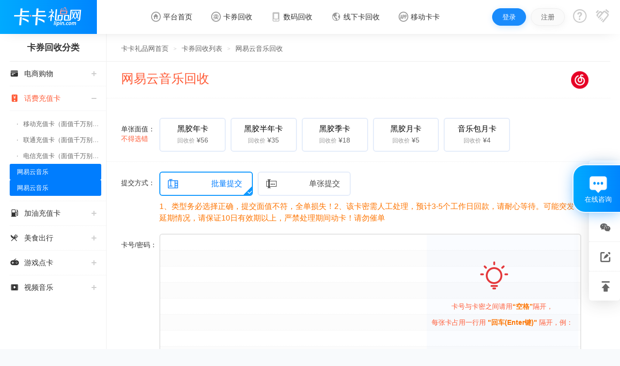

--- FILE ---
content_type: text/html;charset=utf-8
request_url: http://www.lipin.com/dxjfdh.html
body_size: 11355
content:
<!DOCTYPE html> <html lang="zh-CN"><head><meta charset="utf-8"/><meta name="viewport" content="width=device-width, initial-scale=1"><meta http-equiv="X-UA-Compatible" content="IE=edge"><title>积分兑换 电信积分兑换 积分兑换提现转账自助兑换变现转卖平台 卡卡礼品网</title><meta name="keywords" content="积分兑换 积分 电信积分兑换平台 积分提现 积分交易平台 积分提现平台 积分换钱 收积分 积分转账变现转卖"><meta name="description" content="卡卡礼品网为您提供积分兑换提现转账自助兑换平台支持积分交易、积分回收、积分换钱、积分转账、收购积分、积分提现等积分兑换回收交易平台。"><meta name="robots" content="all" /><link href="/template/static/images/favicon.ico?2020527" rel="shortcut icon" /><link href="/template/static/css/animate.css?2020527" rel="stylesheet" /><link href="/template/static/css/common.css?2020526" rel="stylesheet" /><link href="/template/static/css/base.css?20230412" rel="stylesheet" /><script type="text/javascript" src="/servtools/js/j_lipin.js?20190520"></script><script type="text/javascript" src="/servtools/js/library.js?20190521"></script><script type="text/javascript" src='/template/static/js/common.js?20230329'></script><!--[if lt IE 8]><script src="/template/static/js/browserIE.js?201906142"></script><![endif]--><!--[if lt IE 9]><script src="/template/static/js/html5shiv.min.js"></script><script src="/template/static/js/respond.min.js"></script><![endif]--></head><body><div id="modal-dialog" class="modal hide"></div><div class="modal-cover hide" id="modal-dialog-cover"></div><div class="header" id="header"><div class="navbar " id="navbar" data-navbar=""><div class="container-fluid"><div class="navbar-brand" id="logo"><a href="/"><span class="logo"><img src="/template/static/images/logo.png" alt="卡卡礼品网"></span></a></div><div class="navbar-primary" id="navbar-primary"><ul class="navbar-nav clearfix"><li id="navbar-home"><a href="/"><i class="iconfont">&#xe661;</i><span>平台首页</span></a></li> <li class="" id="navbar-sell" data-hover="dropdown"><a href="/card/ecard.html"><i class="iconfont">&#xe64a;</i><span>卡券回收</span></a><a class="sr-only" href='http://www.lipin.com/sell.html'><i class="iconfont">&#xe64a;</i><span>卡券回收</span></a><div class="dropdown-menu animated zoomIn"><ul class="navbar-cardnav clearfix"><li><a href="/card/ecard.html"><div class="card"><img class="cover" src="/template/static/images/cards/type/ecard.png"><img class="mid" src="/template/static/images/cards/type/ecard.png"><img class="down" src="/template/static/images/cards/type/ecard.png"></div><span>电商购物卡回收</span></a></li><li><a href="/card/cost.html"><div class="card"><img class="cover" src="/template/static/images/cards/type/cost.png"><img class="mid" src="/template/static/images/cards/type/cost.png"><img class="down" src="/template/static/images/cards/type/cost.png"></div><span>话费充值卡回收</span></a></li><li><a href="/card/oils.html"><div class="card"><img class="cover" src="/template/static/images/cards/type/oil.png"><img class="mid" src="/template/static/images/cards/type/oil.png"><img class="down" src="/template/static/images/cards/type/oil.png"></div><span>加油充值卡回收</span></a></li><li><a href="/card/game.html"><div class="card"><img class="cover" src="/template/static/images/cards/type/game.png"><img class="mid" src="/template/static/images/cards/type/game.png"><img class="down" src="/template/static/images/cards/type/game.png"></div><span>游戏点卡回收</span></a></li><li><a href="/card/foods.html"><div class="card"><img class="cover" src="/template/static/images/cards/type/foods.png"><img class="mid" src="/template/static/images/cards/type/foods.png"><img class="down" src="/template/static/images/cards/type/foods.png"></div><span>美食出行卡回收</span></a></li><li><a href="/card/video.html"><div class="card"> <img class="cover" src="/template/static/images/cards/type/video.png"><img class="mid" src="/template/static/images/cards/type/video.png"><img class="down" src="/template/static/images/cards/type/video.png"></div><span>视频音乐卡回收</span></a></li></ul><div class="navbar-hotcard"><strong>热门回收：</strong><a href="/jingdongeka.html">京东e卡</a><a href="/liantongchongzhika.html">苹果充值卡</a><a href='http://www.lipin.com/costs.html'>话费卡</a><a href='http://www.lipin.com/oils.html'>加油卡</a><a href="/iqiyi.html">爱奇艺激活码</a><a href="/qqvideo.html">腾讯视频激活码</a><a href="/youku.html">优酷激活码</a></div></div></li><li id="navbar-chong"><a href='http://www.lipin.com/link?url=https%3A%2F%2Fneon.aihuishou.com%2Fboot%2Fkakapc%2F' target="_blank"><i class="iconfont">&#xe601;</i><span>数码回收</span></a></li><li class="" id="navbar-xianxia"><a href='http://www.lipin.com/xianxia.html'><i class="iconfont">&#xe643;</i><span>线下卡回收</span></a></li><li class="" id="navbar-app" data-hover="dropdown"><a href="javascript:;"><i class="iconfont">&#xe64c;</i><span>移动卡卡</span></a><div class="dropdown-menu animated zoomIn"><div class="navbar-download"> <h5>手机回收方便快捷</h5> <img src="/template/static/images/qrcode/app_code.jpg" alt="" style="background-color: #fff;"> <p class="h6">扫码打开卡卡礼品网小程序</p></div></div></li></ul></div><div class="navbar-customer" id="navbar-customer"><ul class="navbar-login clearfix"><li class="navbar-user userstate1"><a class="btn btn-primary" href='http://www.lipin.com/signin.html'>登录</a><a class="btn btn-default" href='http://www.lipin.com/signup.html'>注册</a></li><li class="navbar-user userstate2 hide" data-hover="dropdown"><a class="btn btn-primary navbar-avatar" href='http://www.lipin.com/account'><span class="avatar"><i class="iconfont">&#xe600;</i></span><span class="username">username</span></a><div class="dropdown-menu animated zoomIn"><div class="navbar-account"><div class="navbar-account-name"><h3 class="ellipsis"><a href='http://www.lipin.com/account'>我的账户</a></h3><p class="levels hide"><a href="###"><span class="level level0">K0</span></a></p><p class="hide"><a href="###">我的特权（普通用户）</a></p></div><div class="navbar-account-nav"><ul class="clearfix"><li><a class="btn btn-default" href='http://www.lipin.com/account/act_sell'><i class="iconfont">&#xe605;</i>我要卖卡</a></li><li><a class="btn btn-default" href='http://www.lipin.com/account/act_selldetail'><i class="iconfont">&#xe606;</i>卖卡记录</a></li><li><a class="btn btn-default" href='http://www.lipin.com/account/act_cash'><i class="iconfont">&#xe618;</i>我要提现</a></li><li><a class="btn btn-default" href='http://www.lipin.com/account/act_cashrecords'><i class="iconfont">&#xe769;</i>提现记录</a></li></ul></div><div class="navbar-account-set clearfix"><a class="pull-left" href='http://www.lipin.com/account/act_profile'>资料管理</a><a class="pull-right" href='http://www.lipin.com/setdata/do_out'>安全退出</a></div></div></div></li><li class="navbar-help" data-hover="dropdown"><a class="navbar-icon" href='http://www.lipin.com/help-help.html'><i class="iconfont iconfont-help">&#xe62c;</i></a><div class="dropdown-menu animated zoomIn"><p class="link"><a href='http://www.lipin.com/help-help.html'>帮助中心</a><em class="sep">|</em><a href='http://www.lipin.com/help-guide.html'>卖卡流程</a></p><p class="tel">或直接拨打客服热线<br><span class="text-red h2">400-999-0252</span><br><small class="text-light">（08:30-次日00:00）</small></p><p class="link"><a class="btn btn-primary btn-block zhiCustomBtn" href="javascript:;" onclick="chatinit('905bce5dd3944726a64816bd7a9b34d9');" rel="external nofollow">在线客服咨询</a></p></div></li><li class="navbar-hezuo"><a class="navbar-icon" href='http://www.lipin.com/business.html' title="招商合作"><i class="iconfont iconfont-hezuo">&#xe640;</i></a></li></ul></div></div></div></div><div class="content"><div class="panel recycle-detail"> <div class="container"><div class="box-aside"><div class="aside-menu"><h4>卡券回收分类</h4> <div class="ifold "><h5 class="ifold-menu"><a href="javascript:;"><i class="iconfont">&#xe650;</i>电商购物<i class="iconimg iconimg-fold"></i></a></h5><div class="ifold-body"><ul class="aside-submenu clearfix"><li ><a href="/jingdongeka.html">京东E卡</a></li><li ><a href="/tianmaodianquan.html">天猫超市卡/享淘卡</a></li><li ><a href="/suninglipinka.html">苏宁易购礼品卡</a></li><li ><a href="/yihaodianlipinka.html">一号店礼品卡</a></li><li ><a href="/yamaxunlipinka.html">亚马逊（只要实体卡）</a></li><li ><a href="/ctrip.html">携程任我行</a></li><li ><a href="/wuxingdianqilipinka.html">5星电器礼品卡</a></li><li ><a href="/xindanwanglipinka.html">新蛋网礼品卡</a></li><li ><a href="/yixunwanglipinka.html">易迅网礼品卡</a></li><li ><a href="/weipinhuilipinka.html">唯品会礼品卡(唯品卡)</a></li><li ><a href="/zhongxinkayifuka.html">中欣卡(中欣通卡)</a></li><li ><a href="/meituanlipinka.html">美团礼品卡</a></li><li ><a href="/shunfengyouxuanlipinka.html">顺丰优选礼品卡</a></li><li ><a href="/lianhuaokka.html">(百联卡)联华ok卡</a></li><li ><a href="/deshika.html">得仕通卡</a></li><li ><a href="/1kahui.html">壹卡会</a></li><li ><a href="/wlt.html">万里通积分卡</a></li><li ><a href="/1qianbao.html">壹钱包(壹卡会)</a></li><li ><a href="/nuomilipinka.html">驴妈妈礼品卡</a></li><li ><a href="/qunaerlipinka.html">去哪儿礼品卡</a></li><li ><a href="/gb.html">京东钢镚</a></li><li ><a href="/zihexin.html">资和信</a></li><li ><a href="/walmart.html">沃尔玛购物卡</a></li><li ><a href="/hexinpass.html">和信通</a></li><li ><a href="/hangoutong.html">汉购通</a></li><li ><a href="/carrefourka.html">家乐福超市卡</a></li><li ><a href="/watson .html">屈臣氏</a></li><li ><a href="/dianping.html">大众点评礼品卡</a></li><li ><a href="/carrefour .html">家乐福代金券</a></li><li ><a href="/tmailquan.html">天猫购物券</a></li><li ><a href="/tianhong.html">天虹购物卡</a></li><li ><a href="/1000.html">大润发购物卡</a></li><li ><a href="/huarunwanjiagouwuka.html">华润万家购物卡</a></li><li ><a href="/fuka.html">福卡(裕福)</a></li><li ><a href="/wumeimeitongka.html">物美/美通卡</a></li><li ><a href="/shijilianhuaka.html">世纪联华充值卡(杭州联华)</a></li><li ><a href="/youyiaboluoka.html">友谊阿波罗卡</a></li><li ><a href="/pinghetangka.html">平和堂</a></li><li ><a href="/zhongbaigouwuka.html">重百世纪卡(重庆百货)</a></li><li ><a href="/shandongyikatong.html">山东一卡通</a></li><li ><a href="/yzk.html">银座购物卡（黑卡）</a></li><li ><a href="/ouya.html">欧亚购物卡</a></li><li ><a href="/dazongekatong.html">大众E卡通</a></li><li ><a href="/zhongbaichaoshigouwuka.html">中百超市购物卡</a></li><li ><a href="/guanaitong.html">关爱通</a></li><li ><a href="/mibi.html">米币</a></li><li ><a href="/hangzhoushiminka.html">杭州市民卡</a></li><li ><a href="/bestpay.html">翼支付卡</a></li><li ><a href="/wfj.html">王府井</a></li><li ><a href="/mdl.html">麦德龙</a></li><li ><a href="/pahys.html">平安好医生</a></li><li ><a href="/mgw.html">芒果网</a></li><li ><a href="/xhdcs.html">新华都超市</a></li><li ><a href="/yhcs.html">永辉超市</a></li><li ><a href="/qjbld.html">全家便利店</a></li><li ><a href="/h\'r\'s\'g.html">华润苏果超市</a></li><li ><a href="/wncs.html">万宁超市</a></li><li ><a href="/seven.html">711</a></li></ul></div> </div><div class="ifold iunfold"><h5 class="ifold-menu"><a href="javascript:;"><i class="iconfont">&#xe662;</i>话费充值卡<i class="iconimg iconimg-fold"></i></a></h5><div class="ifold-body"><ul class="aside-submenu clearfix"><li ><a href="/yidongchongzhika.html">移动充值卡（面值千万别选错）</a></li><li ><a href="/liantongchongzhika.html">联通充值卡（面值千万别选错）</a></li><li ><a href="/dianxinchongzhika.html">电信充值卡（面值千万别选错）</a></li><li class="active"><a href="/gdyidongjifenduihuan.html">网易云音乐</a></li><li class="active"><a href="/dxjfdh.html">网易云音乐</a></li></ul></div></div><div class="ifold "><h5 class="ifold-menu"><a href="javascript:;"><i class="iconfont">&#xe633;</i>加油充值卡<i class="iconimg iconimg-fold"></i></a></h5><div class="ifold-body"><ul class="aside-submenu clearfix"><li ><a href="/zhongshihuajiayouka.html">中石化加油卡</a></li><li ><a href="/sinopec.html">中石化加油卡无卡号（面值千万别选错）</a></li><li ><a href="/cnpc.html">中石油全国充值卡（面值千万别选错）</a></li><li ><a href="/cnpcs.html">中石油省卡</a></li></ul></div></div><div class="ifold "><h5 class="ifold-menu"><a href="javascript:;"><i class="iconfont">&#xe657;</i>美食出行<i class="iconimg iconimg-fold"></i></a></h5><div class="ifold-body"><ul class="aside-submenu clearfix"><li ><a href="/pizza.html">必胜客</a></li><li ><a href="/starbucks.html">星巴克</a></li><li ><a href="/haagendazs.html">哈根达斯电子券</a></li><li ><a href="/kfc.html">肯德基</a></li><li ><a href="/coco.html">CoCo</a></li><li ><a href="/costa.html">COSTA</a></li><li ><a href="/didi.html">滴滴打车</a></li><li ><a href="/hema.html">盒马生鲜礼品卡</a></li><li ><a href="/pagoda.html">百果园（只收88开头的）</a></li><li ><a href="/xiabuxiabu.html">呷哺呷哺</a></li><li ><a href="/caocao.html">曹操专车</a></li><li ><a href="/maituanwaimai.html">美团外卖</a></li><li ><a href="/luckin.html">瑞幸咖啡</a></li><li ><a href="/heytea.html">喜茶</a></li><li ><a href="/meiriyouxian.html">每日优鲜</a></li><li ><a href="/dameile.html">达美乐披萨</a></li><li ><a href="/naixuecha.html">奈雪の茶</a></li><li ><a href="/yidianka.html">伊点卡</a></li><li ><a href="/ecdecd.html">e充电</a></li><li ><a href="/tld.html">特来电</a></li><li ><a href="/hdl.html">海底捞</a></li><li ><a href="/duc.html">85℃</a></li><li ><a href="/hbw.html">汉堡王</a></li><li ><a href="/edj.html">e代驾</a></li><li ><a href="/szzc.html">神州专车</a></li><li ><a href="/ddcx.html">嘀嗒出行</a></li><li ><a href="/zsgt.html">掌上高铁</a></li></ul></div></div><div class="ifold "><h5 class="ifold-menu"><a href="javascript:;"><i class="iconfont">&#xe62b;</i>游戏点卡<i class="iconimg iconimg-fold"></i></a></h5><div class="ifold-body"><ul class="aside-submenu clearfix"><li ><a href="/junka.html">骏网一卡通</a></li><li ><a href="/shengdayikatong.html">盛大一卡通</a></li><li ><a href="/wangyiyikatong.html">网易一卡通</a></li><li ><a href="/wanmeiyikatong.html">完美一卡通</a></li><li ><a href="/9youyikatong.html">久游一卡通</a></li><li ><a href="/souhuyikatong.html">搜狐一卡通</a></li><li ><a href="/tianhongyikatong.html">天宏一卡通（易冲天宏卡）</a></li><li ><a href="/zongyouyikatong.html">纵游一卡通</a></li><li ><a href="/tianxiatongyikatong.html">天下通一卡通</a></li><li ><a href="/zhengtuyikatong.html">巨人一卡通(征途卡)</a></li><li ><a href="/qbika.html">Q币卡</a></li><li ><a href="/32yikatong.html">32一卡通</a></li><li ><a href="/shengfutongka.html">盛付通卡</a></li><li ><a href="/guangyuyikatong.html">顺丰优选礼品卡</a></li><li ><a href="/tiantianyikatong.html">天天一卡通</a></li><li ><a href="/appstore.html">中国区苹果充值卡</a></li><li ><a href="/qbijs.html">账号内Q币回收</a></li><li ><a href="/1768.html">平安1768欢乐豆</a></li><li ><a href="/kingsoft.html">金山一卡通</a></li><li ><a href="/qbijishou.html">账号内Q币寄售（维护中）</a></li><li class="active"><a href="/junkall.html">网易云音乐</a></li><li ><a href="/ltqbq.html">联通积分Q币</a></li></ul></div></div><div class="ifold "><h5 class="ifold-menu"><a href="javascript:;"><i class="iconfont">&#xe6bd;</i>视频音乐<i class="iconimg iconimg-fold"></i></a></h5><div class="ifold-body"><ul class="aside-submenu clearfix"><li ><a href="/iqiyi.html">爱奇艺会员激活码</a></li><li ><a href="/qqvideo.html">腾讯视频会员激活码</a></li><li ><a href="/youku.html">优酷会员激活码</a></li><li ><a href="/taopiaopiao.html">淘票票</a></li><li ><a href="/maoyan.html">猫眼电影</a></li><li ><a href="/sohutv.html">搜狐视频</a></li><li ><a href="/letv.html">乐视TV</a></li><li ><a href="/mgtv.html">芒果TV</a></li><li ><a href="/musciCDK.html">QQ音乐</a></li><li ><a href="/baidupan.html">百度网盘会员激活码</a></li><li class="active"><a href="/163music.html">网易云音乐</a></li><li ><a href="/kwyy.html">酷我音乐</a></li><li ><a href="/bilibili.html">bilibili哔哩哔哩</a></li></ul></div></div></div></div><div class="box-primary"><div class="breadcrumbs"><p class="text-light recycle-menuer pull-right"></p><a href="/">卡卡礼品网首页</a><em class="sep">&gt;</em><a href="/list-recovery.html">卡券回收列表</a><em class="sep">&gt;</em><span>网易云音乐回收</span></div> <div class="recycle-heading"><div class="recycle-cardintro" data-hover="dropdown"><div class="img"><img src="/template/static/images/cards/new/115.png" alt="网易云音乐回收"></div><div class="info dropdown-menu animated fadeIn"> <img src="/template/static/images/cards/new/115.png" alt="网易云音乐回收"><h3>网易云音乐介绍：</h3><p>网易云音乐是一款专注于发现与分享的音乐产品,依托专业音乐人、DJ、好友推荐及社交功能,为用户打造全新的音乐生活。</p></div></div> <h2 class="text-red">网易云音乐回收</h2></div><div class="recycle-primary"><div class="recycle-loader" id="recycleLoader"><div class="recycle-loading"> <img src="/template/static/images/sprites/loader.gif"><h3>回收表单加载中，请稍候...</h3><p>如长时间未加载成功，请刷新重试~</p><p><a class="btn btn-default btn-sm" href="javascript:location.reload();">点我刷新或Ctrl+F5</a></p></div><div class="recycle-former recycle-placeholder"><div class="form-group"><div class="col-xs-11 col-xs-offset-1"><ul class="btn-group btn-group-tall clearfix"><li><span class="btn btn-placeholder"></span></li><li><span class="btn btn-placeholder"></span></li><li><span class="btn btn-placeholder"></span></li><li><span class="btn btn-placeholder"></span></li><li><span class="btn btn-placeholder"></span></li><li><span class="btn btn-placeholder"></span></li><li><span class="btn btn-placeholder"></span></li> </ul></div></div><hr><div class="form-group"><div class="col-xs-11 col-xs-offset-1"><ul class="btn-group btn-group-value clearfix"><li><span class="btn btn-placeholder"></span></li><li><span class="btn btn-placeholder"></span></li><li><span class="btn btn-placeholder"></span></li><li><span class="btn btn-placeholder"></span></li><li><span class="btn btn-placeholder"></span></li><li><span class="btn btn-placeholder"></span></li><li><span class="btn btn-placeholder"></span></li><li><span class="btn btn-placeholder"></span></li><li><span class="btn btn-placeholder"></span></li> </ul></div></div><hr><div class="form-group"><div class="col-xs-11 col-xs-offset-1"><ul class="btn-group btn-group-figure btn-group-units clearfix"><li><span class="btn btn-placeholder"></span></li><li><span class="btn btn-placeholder"></span></li> </ul></div></div><div class="form-group"><div class="col-xs-11 col-xs-offset-1"><div class="form-control form-control-textarea form-control-placeholder"></div></div></div><hr><div class="form-group"><div class="col-xs-11 col-xs-offset-1"><div class="btn btn-lg btn-placeholder"></div></div></div></div></div><div class="recycle-former hide" id="recycleFormer"><form method="post" name="sell" id="sell"><div class="recycle-opening" id="recycle-opening"><div class=""><div class="form-group isQbi hide"><div class="col-xs-4 col-xs-offset-1"><div class="alert alert-danger dinfont ma0"><p class="text-dark">一个平台账号一天只能寄售<strong class="text-red h4">2000</strong>Q币，<br>比如QQ里有3000 Q币，<span class="text-red h4"><strong>我们只处理2000Q币</strong></span>，多余的我们不处理</p></div></div></div><div class="form-group" id="card-facevalue-wrapper"><div class="col-xs-1"><label class="control-label" id="recycle-danzhang">单张面值：<br><span class="text-red">不得选错&nbsp;&nbsp;&nbsp;</span></label></div><div class="col-xs-11 card-facevalue-box" id="cardFacevalueBox"><ul class="btn-group btn-group-value clearfix" id="cardFacevalue"></ul><div class="card-facevalue-tips"></div></div></div><div class="form-group hide" id="isJifen"><div class="col-xs-11 col-xs-offset-1"><ul class="recycle-hint" id="cardHint"></ul><div class="recycle-stepflow"><h5>回收步骤：</h5><ul class="clearfix"><li><strong class="text-primary">1、积分查询：</strong><span id="recycle-jfcx">发送短信JF到10658999</span></li><li><strong class="text-pink">2、兑换商品：</strong>根据你的积分数量选择兑换商品</li><li><strong class="text-purple">3、获取订单号：</strong>在收到短信后回复相应的内容，从新短信中获取到订单号 </li><li><strong class="text-success">4、提交平台：</strong>把手机号码和短信中的订单号提交到平台</li></ul></div></div></div><hr /><div class="form-group" id="batch"><div class="col-xs-1"><label class="control-label" id="recycle-batch">提交方式：</label></div><div class="col-xs-11"><ul class="btn-group btn-group-figure btn-group-units clearfix" id="chooseMode"><li class="active" id="batchModeBtn"><a class="btn" id="choose-batch" href="#batchMode"><i class="iconfont iconfont-batch">&#xe635;</i>批量提交<b></b></a></li><li class="" id="singleModeBtn"><a class="btn" id="choose-single" href="#singleMode"><i class="iconfont iconfont-single">&#xe634;</i>单张提交<b></b></a></li><li class="hide" id="uploadModeBtn"><a class="btn" id="choose-upload" href="#uploadMode"><i class="iconfont iconfont-upload-img">&#xe63e;</i>图片提交<b></b></a></li><li class="hide" id="urlModeBtn"><a class="btn" id="choose-url" href="#urlMode"><i class="iconfont iconfont-link">&#xe63e;</i>兑换链接<b></b></a></li></ul><p class="text-orange h4 pt10 hide" id="cardnote"></p></div></div><div class="recycle-mode isCard" id="batchMode"><div class="form-group"><div class="col-xs-1"><label class="control-label" id="recycle-cardnopsw">卡号/密码：</label></div><div class="col-xs-11"><div class="textarea-wrapper"><textarea class="form-control" name="cardlist" id="cardlist" onkeydown="cardnum(this,event)" onblur="cardnum(this,'blur')"wrap="off"></textarea><div class="textarea-tips"><div class="mask-black"></div><ul class="textarea-tips-list" id="card-tips"><li class="textarea-attention"><i class="iconfont iconfont-tips">&#xe603;</i> <p class="text-red nocode">卡号与卡密之间请用<strong class="text-orange">“空格”</strong>隔开，<br>每张卡占用一行用 <strong class="text-orange">"回车(Enter键)"</strong> 隔开，例：</p><p class="text-red hide onlypass">此卡种无需卡号，只需填写卡密，<br >每张一行用<strong class="text-orange">"回车(Enter键)"</strong>隔开！</p><p class="h5 text-gray" id="cardlizi">LPK0123456789 ABCD-EFGH-IJKL-MNOP</p></li></ul></div></div><div class="help-block"><a class="btn btn-sm btn-primary cardlist-neaten" id="cardlist-neaten" href="javascript:;">整理卡号/密码</a><span class="inline-block pl20">已经输入 <strong id="cardnum" class="text-red">0</strong> 张面值 <strong class="text-red"><strong id="cardmz">0</strong>元</strong> 的卡，每次最多可提交1000张 </span></div></div></div></div><div class="recycle-mode hide" id="singleMode"><div class="form-group nocode"><div class="col-xs-1"><label class="control-label" id="recycle-cardno">输入卡号：</label></div><div class="col-xs-4"><input class="form-control" name="cardno[]" type="text" placeholder="请输入卡号"></div></div><div class="form-group"><div class="col-xs-1"><label class="control-label" id="recycle-cardpsw">输入卡密：</label></div><div class="col-xs-4"><input class="form-control" name="cardpsw[]" type="text" placeholder="请输入卡密" reg="^[A-Za-z0-9_-]{4,30}$"></div></div><div class="form-group switchVerify"><div class="col-xs-1 verifycode-label"><label class="control-label">卡验证码：</label></div><div class="col-xs-2 verifycode-input"><input class="form-control" name="cardcode[]" type="text" placeholder="请输入卡验证码"></div></div></div> <div class="recycle-mode hide" id="uploadMode"><div class="form-group"><div class="col-xs-1"><label class="control-label">上传图片：</label></div><div class="col-xs-11"><div class="uploadimg-group clearfix" id="uploadimg-group"><ul id="uploadimg-preview"></ul><div class="uploadimg-btn"><label class="btn btn-default btn-uploadfile" for="uploadimg" id="uploadimg"><span><i class="iconfont">&#xe62a;</i>上传<em class="upload-text">实体卡</em></span></label> </div></div><div class="help-block"><p>可多选，最多可同时提交<strong class="text-red">10</strong>张<em class="upload-text">实体卡</em>图片</p></div></div></div></div><div class="recycle-mode hide" id="urlMode"><div class="form-group"><div class="col-xs-1"><label class="control-label">兑换码：</label></div><div class="col-xs-4"><input class="form-control" name="cardcdk" type="text" placeholder="请输入兑换码"></div><div class="col-xs-3"><p style="padding: 10px 0 0 16px; color: #999">如无兑换码可不填</p></div></div><div class="form-group"><div class="col-xs-1"><label class="control-label">兑换链接：</label></div><div class="col-xs-4"><input class="form-control" name="cardurl" id="cardpasurl" type="text" placeholder="兑换链接"></div></div></div></div><div class="recycle-sumbit" id="recycle-sumbit"><hr><div id="recycle-check"><div class="form-group"><div class="col-xs-11 col-xs-offset-1"><label class="checkbox" for="protocol"><input type="checkbox" id="protocol" checked="checked"><span class="checkbox-text"> 我已阅读，理解并接受「<a class="text-blue" target="_blank" href='http://www.lipin.com/help-protocol.html'>卡卡礼品网礼品卡转让协议</a>」和「<a class="text-blue" target="_blank" href='http://www.lipin.com/help-service.html'>礼品卡回收说明</a>」</span></label></div></div><div class="form-group"><div class="col-xs-11 col-xs-offset-1"><label class="checkbox" for="legal"><input type="checkbox" id="legal" checked="checked"><span class="checkbox-text">我已确认该<span class="isCard">卡号卡密</span><span class="isQbi hide">账号内Q币</span><strong class="text-primary">来源合法</strong>，如有问题，本人愿意承担一切法律责任。</span></label></div></div><div class="form-group" id="isFaceerr"><div class="col-xs-11 col-xs-offset-1"><label class="checkbox" for="faceerr"><input type="checkbox" id="faceerr"><span class="checkbox-text">我已确认该卡<strong class="text-primary">面值</strong>准确无误，<strong class="text-primary">如有面值错误余额恕不退还！损失自行承担！</strong></span></label></div></div></div><hr><div class="form-group"><div class="col-xs-11 col-xs-offset-1"><input type="hidden" name="urgent" id="urgentval" value="0"><input type="hidden" name="type" id="type" value="1"><input type="hidden" name="cardprice" id="cardprice" value=""><input type="hidden" name="refer" value=""><input type="hidden" name="formhash" value="2eda3008"><button class="btn btn-green btn-lg btn-sellform" type="button" id="sellbutton" name="sell" value="" onClick="tijiao();">确认提交卖卡</button></div></div><div class="form-group hide isQbi"><div class="col-xs-11 col-xs-offset-1"><ul class="list list-circle"><li class="text-red">为您的QQ号安全，寄售之前请设置非“常用密码”，寄售成功后请更改密码。</li><li>如帐户有设置Q币Q点保护，请取消之后再进行寄售！<a class="link" href="https://aq.qq.com/cn2/safe_service/my_qbqd_prot" target="_blank">如何取消？</a></li><li>禁止多渠道同时寄售Q币；如需直充凭证，请用户积极配合提供，谢谢理解；</li></ul></div></div></div></div><div class="recycle-closed recycle-closed-maintain hide" id="recycle-closed-1"><div class="inner"><i class="iconimg iconimg-maintain png"></i><div class="textips"> <h3>非常抱歉，<strong class="text-red">此卡回收通道维护中，暂时无法提交</strong></h3><p>具体恢复时间，将以网站公告形式通知！</p></div> </div></div><div class="recycle-closed recycle-closed-qiye hide" id="recycle-closed-2"><p class="h3 hide"><strong class="text-red">非常抱歉，此卡只针对企业用户</strong></p><a class="btn btn-orange" href="javascript:;" onclick="chatinit();" rel="external nofollow">详情请咨询在线客服</a></div></form></div><div class="recycle-usable hide" id="recycleUsable"><i class="iconimg iconimg-disabled png"></i><h3 class="text-red pb10 mb0">非常抱歉！暂不支持您提交本卡种</h3><p class="text-light mb20 pb20">您可以选择其他卡种进行回收</p><a class="btn btn-primary" href="javascript:;" onclick="chatinit();" rel="external nofollow">如有疑问请咨询在线客服</a><fieldset class="orline"><legend class="orline-title" align="center">您也可以选择其他卡类进行回收</legend></fieldset><ul class="recycle-usable-cardbtns"><li id="cardUsable_6"><a href="/card/ecard.html"><img src="/template/static/images/cards/type/ecard.png"><span>电商购物</span></a></li><li id="cardUsable_2"><a href="/card/cost.html"><img src="/template/static/images/cards/type/cost.png"><span>话费充值卡</span></a></li><li id="cardUsable_3"><a href="/card/oils.html"><img src="/template/static/images/cards/type/oil.png"><span>加油充值卡</span></a></li><li id="cardUsable_1"><a href="/card/game.html"><img src="/template/static/images/cards/type/game.png"><span>游戏点卡</span></a></li><li id="cardUsable_8"><a href="/card/mart.html"><img src="/template/static/images/cards/type/foods.png"><span>美食出行</span></a></li><li id="cardUsable_7"><a href="/card/video.html"><img src="/template/static/images/cards/type/video.png"><span>视频音乐</span></a></li></ul></div><div id="carddiy" class="modal hide" style="width: 300px"><div class="cardprice-modal"><div class="form-tips text-red" id="carddiyTips"></div><div class="form-group"><input class="form-control" name="diyprice" type="text" placeholder="请输入10-10000元的面值" maxlength="20"></div><div class="form-group"><button class="btn btn-primary btn-block" type="button" name="login-form" onclick="idiyselect();">确 定</button></div></div></div> <script>var cardtype = 7;var cardcid = 115;</script><script src="/servtools/js/webuploader.min.js"></script><script src="/template/static/js/recycle.reform.js?2020527"></script><script src="/template/static/js/recycle.common.js?2020527"></script></div></div></div></div><div class="panel panel-stepflow-inverse"><div class="container"><div class="kaka-stepflows"><ul class="stepflow-group clearfix"><li><div class="icon"><i class="iconfont iconfont-step-sign">&#xe65a;</i></div><div class="title">注册账号</div><div class="num">01</div></li><li><div class="flow">登录卡卡账户</div></li><li><div class="icon"><i class="iconfont iconfont-step-realname">&#xe64d;</i></div><div class="title">实名认证</div><div class="num">02</div></li><li><div class="flow">绑定提现账号</div></li><li><div class="icon"><i class="iconfont iconfont-step-input">&#xe652;</i></div><div class="title">提交卡密</div><div class="num">03</div></li><li><div class="flow">等待平台验卡</div></li><li><div class="icon"><i class="iconfont iconfont-step-verify">&#xe64e;</i></div><div class="title">验卡成功</div><div class="num">04</div> </li><li><div class="flow">相应资金到账</div></li><li><div class="icon"><i class="iconfont iconfont-step-cash">&#xe655;</i></div><div class="title">账户提现</div><div class="num">05</div></li><li><div class="flow">银行或支付宝</div></li><li><div class="icon"><i class="iconfont iconfont-step-completed">&#xe658;</i></div><div class="title">交易成功</div><div class="num">06</div></li></ul></div></div></div><div class="panel panel-faq"> <div class="container"> <div class="panel-heading"><h3 class="panel-title">回收常见问题</h3><div class="panel-subtitle"><p><a href='http://www.lipin.com/help-guide.html'>回收流程</a><span class="sep">|</span><a href='http://www.lipin.com/help-help.html'>帮助中心</a><span class="sep">|</span><a href='http://www.lipin.com/help-cooperation.html'>商家合作</a><span class="sep">|</span><a href='http://www.lipin.com/help-faq.html'>更多</a></p></div></div> <div class="faq-group clearfix"><ul class="pull-left"><li><h5><strong>1、</strong>卡卡礼品网支持回收的卡有哪些？</h5><div class="faq-content"><p>卡卡礼品网暂时只针对网站公布回收的二手卡进行回收处理，目前支持回收的卡包括电商卡、商超卡、加油卡、游戏卡、话费卡、视频卡等50余种卡券。</p><p>如无您要提交的卡，您可联系客服，我们会逐步发布更多的卡类，请关注网站公示。</p></div></li><li><h5><strong>3、</strong>游戏卡与话费卡必看问题！</h5><div class="faq-content"><p>游戏卡与话费卡为“自动结算”形式回收，用户提交订单后最快几分钟内即可完成交易</p><p class="text-danger"><strong>请提交前认真核对选择的面额，如实际面额与选择面额不符，则需要人工干预，不仅有钱款损失的风险，且费时费力。</strong></p></div></li> <li><h5><strong>5、</strong>哪些卡不支持回收？</h5><div class="faq-content"><p>凡是已使用的卡、偷盗卡、非正常渠道获得的卡以及网站上没有的卡种我们都不回收。</p></div></li></ul> <ul class="pull-right"><li><h5><strong>2、</strong>回收需要手续费么？</h5><div class="faq-content"><p>回收价格已经包含手续费，不会再收取任何形式的手续费（加急处理功能除外）。</p></div></li><li><h5><strong>4、</strong>电子卡和实体卡都支持回收吗？</h5><div class="faq-content"><p>实体卡是实物的，是一张卡片的形式，卡的背面有卡号和密码；电子卡是虚拟的，是通过网上在线购买获取卡号和密码的；</p><p>实体卡和电子卡进行回收时只需要有卡号和密码即可，不区分电子卡和实体卡。</p></div></li><li><h5><strong>6、</strong>验证成功后，如何收款？</h5><div class="faq-content"><p>验证成功后，会直接转账到登录网站的账号上，绑定银行卡或支付宝提现即可。</p><p>工作时间内提交，一般两个小时内处理完成（特殊情况除外）；非工作时间内，处理时间将延期到下一个工作时间。</p></div></li></ul> </div></div> </div> </div><div class="footer" id="footer"><div class="footer-primary text-left"><div class="container"><dl class="footer-help"><dt>回收指南</dt><dd><ul class="footer-links clearfix"><li><a href='http://www.lipin.com/company.html' target="_blank">· 企业回收</a></li><li><a href='http://www.lipin.com/help-aboutus.html' target="_blank">· 关于我们</a></li><li><a href='http://www.lipin.com/help-faq.html' target="_blank">· 常见问题</a></li><li><a href='http://www.lipin.com/help-agreement.html' target="_blank">· 服务协议</a></li><li><a href='http://www.lipin.com/help-guide.html' target="_blank">· 回收流程</a></li><li><a href='http://www.lipin.com/help-cooperation.html' target="_blank">· 商家合作</a></li><li><a href='http://www.lipin.com/help-feedback.html' target="_blank">· 建议反馈</a></li><li><a href='http://www.lipin.com/help-privacy.html' target="_blank">· 隐私政策</a></li><li><a href='http://www.lipin.com/help-notice.html' target="_blank">· 平台公告</a></li><li><a href="/list-xianxia.html" target="_blank">· 线下卡</a></li></ul></dd></dl><dl class="footer-service"><dt>联系客服</dt><dd><p class="call"><strong class="text-red">400-999-0252</strong><small>（免费客服电话）</small></p><div class="online"><a class="btn btn-primary" href="javascript:;" onclick="chatinit('905bce5dd3944726a64816bd7a9b34d9');" rel="external nofollow"> <i class="iconfont">&#xe63f;</i>在线客服咨询</a></div><p class="time">客服时间：周一至周日 08:30-次日00:00</p></dd><dd class="tips"><div class="alert alert-alt alert-danger"><s></s><h4>请认准官方客服号码</h4><p>如果您通过非官方客服号码进行咨询或处理二手卡回收造成损失，本平台概不负责。</p></div></dd></dl><dl class="footer-qrcode"> <dd><ul class="clearfix"><li><img src="/template/static/images/qrcode/app_code.jpg" /><h5>卡卡礼品网小程序</h5></li><li><img src="/template/static/images/qrcode/weixin.png" /><h5>关注微信公众号</h5></li></ul></dd></dl></div></div><div class="footer-about"><div class="container"><ul class="authentication clearfix"><li><a href='http://www.lipin.com/link?url=http%3A%2F%2Fsq.ccm.gov.cn%3A80%2Fccnt%2Fsczr%2Fservice%2Fbusiness%2Femark%2FtoDetail%2F01f93613b7174dd7a251ede225a44c1c' target="_blank" rel="nofollow"><i class="iconimg iconimg-wenhua"></i><span>网络文化<br>经营许可证</span></a></li><li><a href='http://www.miibeian.gov.cn/' target="_blank" rel="nofollow"><i class="iconimg iconimg-beian"></i><span>粤ICP备<br>15035119</span></a></li><li><a href='http://www.cyberpolice.cn/wfjb/' target="_blank" rel="nofollow"><i class="iconimg iconimg-weifa"></i><span>网络违法犯罪<br>举报中心</span></a></li><li><a href='http://www.12377.cn/' target="_blank" rel="nofollow"><i class="iconimg iconimg-buliang"></i><span>不良信息<br>举报中心</span></a></li><li><a href='http://www.gzaic.gov.cn/' target="_blank" rel="nofollow"><i class="iconimg iconimg-gzaic"></i><span>广州市工商<br>行政管理局</span></a></li><li><a href='http://webscan.360.cn/index/checkwebsite?url=www.lipin.com' target="_blank" rel="nofollow"><i class="iconimg iconimg-360"></i><span>360<br>绿色网站</span></a></li></ul><div class="copyright"><p>Copyright &copy; 2014-2022 www.lipin.com 广州渔人信息技术有限公司 版权所有<span class="sep">|</span><a href="http://www.kaka.com/" target="_blank">卡卡网</a></p><p><a href='https://beian.miit.gov.cn/' target="_blank" rel="nofollow">ICP证：粤ICP备2024183332号-2</a>&nbsp;&nbsp;&nbsp;<a href='https://beian.mps.gov.cn/#/query/webSearch?code=44011302004277' target="_blank" rel="nofollow">粤公网安备44011302004277号</a>&nbsp;&nbsp;<a href='http://ccm.mct.gov.cn/ccnt/sczr/service/business/emark/toDetail/01f93613b7174dd7a251ede225a44c1c' target="_blank" rel="nofollow">【网络文化经营许可证】粤网文(2017)1467-102号-1</a></p></div></div></div></div><dl class="toolbar" id="toolbar"><dt data-hover="dropdown"><a href="javascript:;" id="zhiCustomBtn" onclick="chatinit('905bce5dd3944726a64816bd7a9b34d9');"><i class="iconfont iconfont-service ">&#xe63f;</i><span class="iconfont-text">在线咨询</span></a><div class="dropdown-menu dropdown-menu-call animated fadeInRight"><h5>您也可以拨打客服电话：</h5><p class="text-red h2">400-999-0252</p><p class="text-light h6">（08:00-次日01:00）</p></div></dt><dd data-hover="dropdown" class="hidden"><a href="javascript:;"><i class="iconfont iconfont-call">&#xe636;</i><span class="iconfont-text">客服<br>电话</span></a><div class="dropdown-menu dropdown-menu-call animated fadeInRight"><h5>平台客服咨询电话：</h5><p class="text-red h2">{template tel}</p><p class="text-light h6">（08:00-次日01:00）</p></div></dd><dd data-hover="dropdown"><a href="javascript:;"><i class="iconfont iconfont-weixin">&#xe7e5;</i><span class="iconfont-text">关注<br>微信</span></a><div class="dropdown-menu dropdown-menu-weixin animated fadeInRight"><img src="/template/static/images/qrcode/weixin.png" alt=""><p class="text-light h6">扫码关注微信公众号</p></div></dd><dd><a href='http://www.lipin.com/help-feedback.html' target="_blank"><i class="iconfont iconfont-feedback">&#xe644;</i><span class="iconfont-text">建议<br>反馈</span></a></dd><dd id="totop"><a href="#top"><i class="iconfont iconfont-top">&#xe60c;</i><span class="iconfont-text">回到<br>顶部</span></a></dd></dl><script>(function (w, d, e, x) {w[e] = function () {w.cbk = w.cbk || [];w.cbk.push(arguments);};x = d.createElement("script");x.async = true;x.id = "zhichiScript";x.className="zhiCustomBtn";x.src = "https://chat.sobot.com/chat/frame/v2/entrance.js?sysnum=8d1a69761fbf41c286d1102f5adc514e";d.body.appendChild(x);})(window, document, "zc");zc("config",{custom: true,manual: true});</script></body></html>

--- FILE ---
content_type: application/javascript; charset=utf-8
request_url: http://www.lipin.com/template/static/js/recycle.reform.js?2020527
body_size: 10266
content:
var carddata=cardprice=cardl="";function compare(d){return function(a,c){return c[d]-a[d]}}function getcardid(d){var a=cardprice[cardtype][d].id,c=cardprice[cardtype][d].list.sort(compare("p")),b="";$.each(c,function(g){var e=c[g].id;if(carddata[cardtype][a].list[e]){var f=parseFloat(carddata[cardtype][a].list[e].price);g=parseFloat(c[g].p);0==f?1!=carddata[cardtype][a].list[e].ltype&&(b=b+'\x3cli\x3e\x3ca class\x3d"btn" href\x3d"javascript:;" val\x3d"'+e+'|0" vid\x3d"'+e+'" cid\x3d"'+a+'" price\x3d"'+d+'" onclick\x3d"pselect(this,'+f+", "+d+');"\x3e\x3cstrong class\x3d"sm"\x3e'+carddata[cardtype][a].list[e].name+'\x3c/strong\x3e\x3csmall class\x3d"text-red"\x3e'+100*g+"\u6298\x3c/small\x3e\x3cb\x3e\x3c/b\x3e\x3c/a\x3e\x3c/li\x3e"):1!=carddata[cardtype][a].list[e].ltype&&(b=1==carddata[cardtype][a].mode?b+'\x3cli\x3e\x3ca class\x3d"btn" href\x3d"javascript:;" onclick\x3d"pselect(this,'+f+');" cid\x3d"'+a+'" val\x3d"'+e+'" title\x3d"'+carddata[cardtype][a].list[e].name+'"\x3e\x3cstrong class\x3d"sm"\x3e'+carddata[cardtype][a].list[e].name+'\x3c/strong\x3e\x3csmall\x3e\x3cspan class\x3d"h6 text-light"\x3e\u56de\u6536\u4ef7\x3c/span\x3e \x26yen;'+g+"\x3c/small\x3e\x3cb\x3e\x3c/b\x3e\x3c/a\x3e\x3c/li\x3e":2==carddata[cardtype][a].mode?b+'\x3cli\x3e\x3ca class\x3d"btn" href\x3d"javascript:;" onclick\x3d"pselect(this,'+f+');" cid\x3d"'+a+'" val\x3d"'+e+'" title\x3d"'+carddata[cardtype][a].list[e].name+'"\x3e\x3cstrong class\x3d"sm"\x3e'+carddata[cardtype][a].list[e].name+'\x3c/strong\x3e\x3csmall\x3e\x3cspan class\x3d"h6 text-light"\x3e\u56de\u6536\u4ef7\x3c/span\x3e \x26yen;'+g+"\x3c/small\x3e\x3cb\x3e\x3c/b\x3e\x3c/a\x3e\x3c/li\x3e":b+'\x3cli\x3e\x3ca class\x3d"btn" href\x3d"javascript:;" onclick\x3d"pselect(this,'+f+');" cid\x3d"'+a+'" val\x3d"'+e+'"\x3e\x3cstrong\x3e'+f+"\x3c/strong\x3e\x3csmall\x3e\x26yen;"+g+'\x3cem\x3e\u00b7\x3c/em\x3e\x3cspan class\x3d"text-red"\x3e'+round(g/f*100,2)+"\u6298\x3c/span\x3e\x3c/small\x3e\x3cb\x3e\x3c/b\x3e\x3c/a\x3e\x3c/li\x3e")}});$("#cardFacevalue").empty().html(b);$("#cardprice").val(0);$("#type").val(1);delete b;""!=carddata[cardtype][a].note&&$("#cardnote").html(carddata[cardtype][a].note).show();var f=carddata[cardtype][a].lizi;$("#cardlizi").html(f.replace("\r\n","\x3cbr\x3e"));1==carddata[cardtype][a].nocode?($(".nocode").hide(),$(".onlypass").show()):($(".nocode").show(),$(".onlypass").hide());2==carddata[cardtype][a].mode?($("#recycle-cardno").html("\u624b\u673a\u53f7\u7801\uff1a"),$('[name\x3d"cardno[]"]').attr("placeholder","\u8bf7\u8f93\u5165\u624b\u673a\u53f7\u7801"),$("#recycle-cardpsw").html("\u8ba2\u5355\u53f7\uff1a"),$('[name\x3d"cardpsw[]"]').attr("placeholder","\u8bf7\u8f93\u5165\u8ba2\u5355\u53f7"),$("#recycle-cardnopsw").html("\u624b\u673a\u53f7\u7801\x26nbsp;\x26nbsp;\x3cbr\x3e/\u8ba2\u5355\u53f7\uff1a")):($("#isJifen").hide(),$("#recycle-cardno").html("\u8f93\u5165\u5361\u53f7\uff1a"),$('[name\x3d"cardno[]"]').attr("placeholder","\u8bf7\u8f93\u5165\u5361\u53f7"),$("#recycle-cardpsw").html("\u8f93\u5165\u5361\u5bc6\uff1a"),$('[name\x3d"cardpsw[]"]').attr("placeholder","\u8bf7\u8f93\u5165\u5361\u5bc6"),$("#recycle-cardnopsw").html("\u5361\u53f7/\u5bc6\u7801\uff1a"));37==a||38==a?($(".switchVerify").show(),$(".verifycode-label").find(".control-label").html("\u5361\u9a8c\u8bc1\u7801\uff1a"),$(".verifycode-input").find(".form-control").attr("placeholder","\u8bf7\u8f93\u5165\u5361\u9a8c\u8bc1\u7801").attr("null","\u5fc5\u987b\u8f93\u5165\u5361\u5bc6")):50==carddata[cardtype][a].id?($(".switchVerify").show(),$(".verifycode-label").find(".control-label").html("CVV2\u7801\uff1a"),$(".verifycode-input").find(".form-control").attr("placeholder","\u8bf7\u8f93\u5165\u9884\u4ed8\u5361\u80cc\u9762\u72ec\u7acb\u76843\u4f4d\u6570\u5b57").attr("null","\u5fc5\u987b\u8f93\u5165CVV2\u7801")):($(".switchVerify").hide(),$(".verifycode-input").find(".form-control").removeAttr("null"));if(3<carddata[cardtype][a].canal){$("#cardFacevalue").addClass("btn-group-value-5");$("#cardpasurl").removeAttr("null").removeAttr("reg");if(0==carddata[cardtype][a].mark)$("#choose-upload").html('\x3ci class\x3d"iconfont iconfont-upload-img"\x3e\x26#xe63e;\x3c/i\x3e\u5b9e\u4f53\u5361\u56fe\u7247\u63d0\u4ea4'),$(".upload-text").html("\u5b9e\u4f53\u5361");else if(1==carddata[cardtype][a].mark||3==carddata[cardtype][a].mark)$("#choose-upload").html('\x3ci class\x3d"iconfont iconfont-upload-iqrcode"\x3e\x26#xe602;\x3c/i\x3e\u4e8c\u7ef4\u7801\u63d0\u4ea4'),$(".upload-text").html("\u4e8c\u7ef4\u7801");6!=carddata[cardtype][a].canal?uploadChange(!0):uploadChange(!1);if(4==carddata[cardtype][a].canal||5==carddata[cardtype][a].canal||7==carddata[cardtype][a].canal)$("#uploadModeBtn").show(),5==carddata[cardtype][a].canal&&($("#type").val(2),$("#chooseMode \x3e li").hide(),$("#chooseMode \x3e .active").removeClass("active"),$(".recycle-mode").hide(),$("#uploadModeBtn").show().addClass("active"),$("#uploadMode").show());6!=carddata[cardtype][a].canal&&7!=carddata[cardtype][a].canal||$("#urlModeBtn").show()}else $('[name\x3d"cardurl"]').removeAttr("null"),$("#cardFacevalue").removeClass("btn-group-value-5"),$("#chooseMode").removeClass("btn-group-units-3"),$("#chooseMode \x3e .active").removeClass("active"),$("#chooseMode \x3e li:first").addClass("active"),$("#chooseMode \x3e li").show(),$("#uploadModeBtn").hide(),$("#urlModeBtn").hide(),$(".recycle-mode").hide(),$("#batchMode").show(),$("#type").val(1),uploadChange(!1),90==a?$("#cardFacevalue").addClass("btn-group-value-5"):$("#cardFacevalue").removeClass("btn-group-value-5"),97==a?($("#type").val(0),$("#chooseMode").hide(),$("#recycle-batch").css("color","#fff"),$(".recycle-mode").hide(),$("#singleMode").show(),$("#recycleFormer .isCard").hide(),$("#recycleFormer .isQbi").show(),$("#recycle-danzhang").html("\u5bc4\u552e\u91d1\u989d\uff1a\x3cbr\x3e\x3cspan class\x3d'text-red'\x3e\u70b9\u51fb\u8f93\u5165\x26nbsp;\x26nbsp;\x26nbsp;\x3c/span\x3e"),$("#recycle-cardno").html("QQ\u53f7\u7801\uff1a"),$('[name\x3d"cardno[]"]').attr("placeholder","\u8bf7\u8f93\u5165QQ\u53f7\u7801").attr("null","QQ\u53f7\u7801\u4e0d\u80fd\u4e3a\u7a7a").attr("err","QQ\u53f7\u7801\u683c\u5f0f\u9519\u8bef").attr("reg","^[1-9][0-9]{4,11}$"),$("#recycle-cardpsw").html("QQ\u5bc6\u7801\uff1a"),$('[name\x3d"cardpsw[]"]').attr("placeholder","\u8bf7\u8f93\u5165QQ\u5bc6\u7801").attr("null","QQ\u5bc6\u7801\u4e0d\u80fd\u4e3a\u7a7a").removeAttr("reg")):($("#type").val(1),$("#chooseMode").show(),$("#recycle-batch").css("color","#333"),$(".recycle-mode").hide(),$("#batchMode").show(),$("#recycleFormer .isCard").show(),$("#recycleFormer .isQbi").hide(),$("#recycle-danzhang").html("\u5355\u5f20\u9762\u503c\uff1a\x3cbr\x3e\x3cspan class\x3d'text-red'\x3e\u4e0d\u5f97\u9009\u9519\x26nbsp;\x26nbsp;\x26nbsp;\x3c/span\x3e"),$("#recycle-cardno").html("\u8f93\u5165\u5361\u53f7\uff1a"),$('[name\x3d"cardno[]"]').attr("placeholder","\u8bf7\u8f93\u5165\u5361\u53f7").removeAttr("null").removeAttr("err").removeAttr("reg"),$("#recycle-cardpsw").html("\u8f93\u5165\u5361\u5bc6\uff1a"),$('[name\x3d"cardpsw[]"]').attr("placeholder","\u8bf7\u8f93\u5165\u5361\u5bc6").removeAttr("null").attr("reg","^[A-Za-z0-9_-]{4,30}$"));2==a?$("#fast-deal").show():$("#fast-deal").hide();1==carddata[cardtype][a].warning?$("#isFaceerr").addClass("isUse").show():$("#isFaceerr").removeClass("isUse").hide();$(".recycle-closed").hide();"0"==carddata[cardtype][a].repair||"3"==carddata[cardtype][a].repair?$("#recycle-opening").show():($("#recycle-closed-"+carddata[cardtype][a].repair).show(),$("#recycle-opening").hide());protocol();$("#recycleFormer").fadeIn();$("#recycleLoader").hide()}$(document).ready(function(){$.get("/cache/data/card_type.json?v\x3d1",function(d){carddata=d;$.get("/gapi/data.do?v\x3d1\x26auth\x3d"+getCookie("wq_apiauth"),function(a){cardprice=a;if(0<cardcid){var c=!1;a[cardtype]&&$.each(a[cardtype],function(a,f){if(f.id==cardcid)return bc=a,c=!0,!1});0==c?($("#recycleUsable").fadeIn(),$("#recycleLoader").hide()):getcardid(bc)}},"json")},"json");return!1});var uploader="";function uploadChange(d){if(d){var a="";uploader=WebUploader.create({auto:!1,swf:"/servtools/js/Uploader.swf",server:"/?do\x3daccount\x26act\x3duploadcard",method:"POST",fileVal:"imgFile",formData:{ajax:1},pick:"#uploadimg",accept:{title:"Images",extensions:"gif,jpg,jpeg,bmp,png",mimeTypes:"image/*"}});uploader.on("beforeFileQueued",function(a){if(9<$("#uploadimg-preview li").length)return alert("\u6700\u591a\u53ea\u53ef\u4e0a\u4f2010\u5f20\u4e8c\u7ef4\u7801\uff01"),!1});uploader.on("fileQueued",function(a){uploader.makeThumb(a,function(b,c){$li=$("#uploadimg-preview");b?$li.html('\x3cli\x3e\x3cdiv class\x3d"error"\x3e\x3ci class\x3d"iconfont"\x3e\x26#xe610;\x3c/i\x3e\u9884\u89c8\u9519\u8bef\x3c/div\x3e\x3c/li\x3e'):$li.append('\x3cli id\x3d"'+a.id+'" onclick\x3d"uploaddel(this)"\x3e\x3cimg alt\x3d"" src\x3d"'+c+'" /\x3e\x3ca\x3e\x3cspan class\x3d"mask-black"\x3e\x3ci class\x3d"iconfont"\x3e\x26#xe6b6;\x3c/i\x3e\x3c/span\x3e\x3c/a\x3e\x3c/li\x3e')})});uploader.on("uploadProgress",function(a,b){var c=$("#"+a.id),d=c.find(".progress .progress-bar");d.length?d.css("width",100*b+"%"):(c.append('\x3cdiv class\x3d"progress"\x3e\x3cdiv class\x3d"progress-bar progress-bar-success"\x3e\x3c/div\x3e\x3c/div\x3e'),c.find(".progress .progress-bar").css("width",100*b+"%"))});uploader.on("uploadSuccess",function(c,b){b.imgurl?(a=b.imgurl+"\n"+a,$("#"+c.id).attr("data-url",b.imgurl).append('\x3cdiv class\x3d"success"\x3e\x3ci class\x3d"iconfont"\x3e\x26#xe639;\x3c/i\x3e\u4e0a\u4f20\u5b8c\u6210\x3c/div\x3e')):$("#"+c.id).append('\x3cdiv class\x3d"error"\x3e\x3ci class\x3d"iconfont"\x3e\x26#xe63a;\x3c/i\x3e'+b.content+"\x3c/div\x3e")});uploader.on("uploadError",function(a,b){$("#"+a.id).append('\x3cdiv class\x3d"error"\x3e\x3ci class\x3d"iconfont"\x3e\x26#xe63a;\x3c/i\x3e'+b+"\x3c/div\x3e")});uploader.on("uploadFinished",function(){$("#cardlist").val(a);submitcard($("#sell"),0,-1)});uploader.on("fileDequeued",function(c){var b=$("#"+c.id).attr("data-url");b&&$("#cardlist").val(a.replace(b+"\n",""));$("#"+c.id).remove()})}}function uploaddel(d){uploader.removeFile($(d).attr("id"),!0)}function cardupload(){uploader.upload();$("#sellbutton").val("\u786e\u8ba4\u63d0\u4ea4\u5356\u5361").removeAttr("disabled").removeClass("btn-disabled")};

--- FILE ---
content_type: text/json;charset=utf-8
request_url: http://www.lipin.com/gapi/data.do?v=1&auth=
body_size: 5659
content:
{"6":[{"id":2,"list":[{"id":439,"p":"4650.000"},{"id":442,"p":"3720.000"},{"id":441,"p":"2790.000"},{"id":438,"p":"1860.000"},{"id":1041,"p":"1488.000"},{"id":1042,"p":"1395.000"},{"id":12,"p":"930.000"},{"id":793,"p":"837.000"},{"id":792,"p":"825.840"},{"id":54,"p":"744.000"},{"id":791,"p":"558.000"},{"id":11,"p":"465.000"},{"id":790,"p":"372.000"},{"id":10,"p":"279.000"},{"id":7,"p":"186.000"},{"id":6,"p":"93.000"},{"id":5,"p":"46.000"},{"id":1023,"p":"27.000"},{"id":443,"p":"18.000"},{"id":1180,"p":"13.500"},{"id":788,"p":"9.000"},{"id":1402,"p":"4.500"},{"id":1620,"p":"1.700"},{"id":1619,"p":"0.850"},{"id":77,"p":"0.930"}]},{"id":94,"list":[{"id":871,"p":"4600.000"},{"id":870,"p":"1840.000"},{"id":638,"p":"920.000"},{"id":637,"p":"460.000"},{"id":1709,"p":"276.000"},{"id":635,"p":"184.000"},{"id":634,"p":"92.000"},{"id":636,"p":"0.920"}]},{"id":58,"list":[{"id":426,"p":"920.000"},{"id":435,"p":"564.000"},{"id":433,"p":"460.000"},{"id":436,"p":"276.000"},{"id":427,"p":"184.000"},{"id":425,"p":"92.000"},{"id":424,"p":"46.000"},{"id":434,"p":"0.900"}]},{"id":4,"list":[{"id":534,"p":"4600.000"},{"id":533,"p":"1840.000"},{"id":23,"p":"920.000"},{"id":22,"p":"460.000"},{"id":21,"p":"276.000"},{"id":20,"p":"184.000"},{"id":19,"p":"92.000"},{"id":469,"p":"46.000"}]},{"id":71,"list":[{"id":979,"p":"4600.000"},{"id":978,"p":"1840.000"},{"id":492,"p":"920.000"},{"id":491,"p":"460.000"},{"id":977,"p":"184.000"},{"id":490,"p":"92.000"},{"id":493,"p":"0.920"}]},{"id":154,"list":[{"id":995,"p":"940.000"},{"id":993,"p":"470.000"},{"id":991,"p":"188.000"},{"id":1038,"p":"94.000"},{"id":996,"p":"0.940"}]},{"id":183,"list":[{"id":1678,"p":"1880.000"},{"id":1014,"p":"920.000"},{"id":1679,"p":"752.000"},{"id":1013,"p":"460.000"},{"id":1680,"p":"376.000"},{"id":1681,"p":"282.000"},{"id":1012,"p":"184.000"},{"id":1011,"p":"92.000"},{"id":1682,"p":"47.000"},{"id":1015,"p":"0.920"}]},{"id":113,"list":[{"id":747,"p":"4500.000"},{"id":746,"p":"1800.000"},{"id":745,"p":"900.000"},{"id":744,"p":"450.000"},{"id":743,"p":"180.000"},{"id":742,"p":"90.000"},{"id":1707,"p":"45.000"},{"id":1706,"p":"27.000"},{"id":1705,"p":"18.000"},{"id":1704,"p":"9.000"},{"id":748,"p":"0.900"}]},{"id":103,"list":[{"id":680,"p":"900.000"},{"id":679,"p":"450.000"},{"id":678,"p":"180.000"},{"id":677,"p":"90.000"}]},{"id":78,"list":[{"id":544,"p":"920.000"},{"id":543,"p":"460.000"},{"id":542,"p":"184.000"},{"id":541,"p":"92.000"},{"id":545,"p":"0.920"}]},{"id":76,"list":[{"id":531,"p":"910.000"},{"id":1456,"p":"890.000"},{"id":530,"p":"455.000"},{"id":1455,"p":"450.000"},{"id":553,"p":"273.000"},{"id":1454,"p":"267.000"},{"id":529,"p":"182.000"},{"id":1453,"p":"178.000"},{"id":1399,"p":"135.000"},{"id":528,"p":"135.000"},{"id":527,"p":"91.000"},{"id":1452,"p":"89.000"},{"id":525,"p":"45.000"},{"id":641,"p":"17.600"},{"id":640,"p":"8.500"},{"id":532,"p":"0.890"}]},{"id":10,"list":[{"id":53,"p":"4700.000"},{"id":67,"p":"1880.000"},{"id":52,"p":"940.000"},{"id":1040,"p":"752.000"},{"id":51,"p":"470.000"},{"id":1039,"p":"376.000"},{"id":1703,"p":"188.000"},{"id":50,"p":"94.000"},{"id":1702,"p":"47.000"},{"id":1701,"p":"28.200"},{"id":1700,"p":"18.800"},{"id":1699,"p":"9.400"},{"id":89,"p":"0.940"}]},{"id":15,"list":[{"id":1044,"p":"4600.000"},{"id":1043,"p":"1840.000"},{"id":76,"p":"920.000"},{"id":75,"p":"460.000"},{"id":74,"p":"276.000"},{"id":73,"p":"184.000"},{"id":72,"p":"92.000"},{"id":78,"p":"0.920"}]},{"id":33,"list":[{"id":281,"p":"930.000"},{"id":1047,"p":"837.000"},{"id":1046,"p":"744.000"},{"id":280,"p":"465.000"},{"id":283,"p":"93.000"},{"id":282,"p":"46.500"},{"id":1788,"p":"4.500"},{"id":1785,"p":"1.800"},{"id":1782,"p":"0.880"},{"id":279,"p":"0.930"}]},{"id":35,"list":[{"id":302,"p":"4700.000"},{"id":301,"p":"1880.000"},{"id":300,"p":"940.000"},{"id":299,"p":"470.000"},{"id":298,"p":"282.000"},{"id":297,"p":"188.000"},{"id":296,"p":"94.000"},{"id":295,"p":"47.000"},{"id":303,"p":"0.940"}]},{"id":91,"list":[{"id":761,"p":"270.000"},{"id":610,"p":"180.000"},{"id":609,"p":"90.000"}]},{"id":14,"list":[{"id":71,"p":"900.000"},{"id":70,"p":"450.000"},{"id":69,"p":"180.000"},{"id":68,"p":"90.000"},{"id":82,"p":"0.880"}]},{"id":48,"list":[{"id":913,"p":"4700.000"},{"id":372,"p":"940.000"},{"id":1035,"p":"752.000"},{"id":371,"p":"470.000"},{"id":1036,"p":"376.000"},{"id":370,"p":"188.000"},{"id":369,"p":"94.000"},{"id":368,"p":"0.940"}]},{"id":509,"list":[{"id":987,"p":"4700.000"},{"id":986,"p":"1880.000"},{"id":985,"p":"940.000"},{"id":984,"p":"470.000"},{"id":983,"p":"188.000"},{"id":982,"p":"94.000"},{"id":988,"p":"0.940"}]},{"id":3,"list":[{"id":18,"p":"900.000"},{"id":17,"p":"450.000"},{"id":16,"p":"270.000"},{"id":15,"p":"180.000"},{"id":14,"p":"90.000"},{"id":13,"p":"45.000"},{"id":1437,"p":"27.000"},{"id":1436,"p":"18.000"},{"id":1435,"p":"13.500"},{"id":1434,"p":"8.500"},{"id":1433,"p":"4.000"},{"id":1671,"p":"3.200"},{"id":1670,"p":"2.400"},{"id":1669,"p":"1.600"},{"id":1668,"p":"0.800"},{"id":87,"p":"0.900"}]},{"id":40,"list":[{"id":328,"p":"920.000"},{"id":327,"p":"460.000"},{"id":326,"p":"184.000"},{"id":325,"p":"92.000"},{"id":324,"p":"46.000"},{"id":329,"p":"0.920"}]},{"id":403,"list":[{"id":1168,"p":"880.000"},{"id":1167,"p":"440.000"},{"id":1166,"p":"176.000"},{"id":1165,"p":"88.000"},{"id":1169,"p":"0.880"}]},{"id":45,"list":[{"id":357,"p":"940.000"},{"id":356,"p":"470.000"},{"id":355,"p":"188.000"},{"id":354,"p":"94.000"},{"id":353,"p":"0.920"}]},{"id":41,"list":[{"id":341,"p":"920.000"},{"id":340,"p":"460.000"},{"id":339,"p":"184.000"},{"id":338,"p":"92.000"},{"id":342,"p":"0.920"}]},{"id":216,"list":[{"id":1118,"p":"455.000"},{"id":1117,"p":"182.000"}]},{"id":152,"list":[{"id":1100,"p":"870.000"},{"id":1099,"p":"435.000"},{"id":1098,"p":"174.000"},{"id":1097,"p":"87.000"},{"id":1096,"p":"0.870"}]},{"id":122,"list":[{"id":820,"p":"4400.000"},{"id":1698,"p":"2670.000"},{"id":819,"p":"1780.000"},{"id":818,"p":"890.000"},{"id":1697,"p":"712.000"},{"id":1696,"p":"623.000"},{"id":1693,"p":"534.000"},{"id":817,"p":"445.000"},{"id":1695,"p":"356.000"},{"id":1694,"p":"267.000"},{"id":816,"p":"178.000"},{"id":815,"p":"89.000"},{"id":814,"p":"44.500"},{"id":1692,"p":"17.800"},{"id":813,"p":"0.890"}]},{"id":217,"list":[{"id":1113,"p":"920.000"},{"id":1112,"p":"460.000"},{"id":1111,"p":"184.000"},{"id":1110,"p":"92.000"},{"id":1114,"p":"0.920"}]},{"id":149,"list":[{"id":1123,"p":"1800.000"},{"id":1109,"p":"900.000"},{"id":1108,"p":"450.000"},{"id":1122,"p":"270.000"},{"id":1107,"p":"180.000"},{"id":1106,"p":"90.000"},{"id":1124,"p":"0.900"}]},{"id":212,"list":[{"id":1071,"p":"940.000"},{"id":1070,"p":"470.000"},{"id":1069,"p":"188.000"},{"id":1068,"p":"94.000"},{"id":1072,"p":"0.940"}]},{"id":274,"list":[{"id":1066,"p":"4600.000"},{"id":1065,"p":"3680.000"},{"id":1064,"p":"2760.000"},{"id":1063,"p":"1840.000"},{"id":1062,"p":"920.000"},{"id":1060,"p":"460.000"},{"id":1067,"p":"184.000"},{"id":1061,"p":"0.920"}]},{"id":209,"list":[{"id":1104,"p":"920.000"},{"id":1103,"p":"460.000"},{"id":1102,"p":"184.000"},{"id":1101,"p":"92.000"},{"id":1105,"p":"0.920"}]},{"id":202,"list":[{"id":1052,"p":"900.000"},{"id":1691,"p":"810.000"},{"id":1051,"p":"450.000"},{"id":1183,"p":"270.000"},{"id":1182,"p":"180.000"},{"id":1181,"p":"90.000"},{"id":1690,"p":"45.000"},{"id":1689,"p":"18.000"},{"id":1053,"p":"0.900"}]},{"id":330,"list":[{"id":1663,"p":"83.000"},{"id":1665,"p":"44.000"},{"id":1666,"p":"22.500"},{"id":1662,"p":"15.000"},{"id":1664,"p":"6.000"},{"id":1163,"p":"920.000"},{"id":1162,"p":"460.000"},{"id":1164,"p":"276.000"},{"id":1161,"p":"184.000"},{"id":1160,"p":"92.000"},{"id":1440,"p":"45.000"},{"id":1439,"p":"27.600"},{"id":1438,"p":"15.000"},{"id":1441,"p":"0.920"}]},{"id":171,"list":[{"id":1779,"p":"4650.000"},{"id":1776,"p":"1860.000"},{"id":1017,"p":"930.000"},{"id":1016,"p":"465.000"},{"id":1019,"p":"186.000"},{"id":1018,"p":"93.000"},{"id":1020,"p":"0.930"}]},{"id":512,"list":[{"id":1059,"p":"800.000"},{"id":1058,"p":"400.000"},{"id":1055,"p":"80.000"},{"id":1057,"p":"40.000"},{"id":1056,"p":"0.800"}]},{"id":99,"list":[{"id":759,"p":"900.000"},{"id":758,"p":"450.000"},{"id":757,"p":"180.000"},{"id":662,"p":"90.000"},{"id":661,"p":"43.000"},{"id":756,"p":"0.860"}]},{"id":100,"list":[{"id":665,"p":"71.000"},{"id":664,"p":"35.000"},{"id":663,"p":"21.000"}]},{"id":301,"list":[{"id":889,"p":"940.000"},{"id":888,"p":"470.000"},{"id":887,"p":"188.000"},{"id":1054,"p":"94.000"},{"id":886,"p":"10.000"},{"id":885,"p":"0.940"}]},{"id":380,"list":[{"id":1083,"p":"940.000"},{"id":1082,"p":"470.000"},{"id":1677,"p":"282.000"},{"id":1081,"p":"188.000"},{"id":1080,"p":"94.000"},{"id":1676,"p":"47.000"},{"id":1084,"p":"0.940"}]},{"id":272,"list":[{"id":1095,"p":"1880.000"},{"id":1094,"p":"940.000"},{"id":1090,"p":"470.000"},{"id":1093,"p":"188.000"},{"id":1092,"p":"94.000"},{"id":1091,"p":"0.940"}]},{"id":43,"list":[{"id":346,"p":"900.000"},{"id":345,"p":"450.000"},{"id":344,"p":"180.000"},{"id":343,"p":"94.000"},{"id":347,"p":"0.900"}]},{"id":328,"list":[{"id":1088,"p":"900.000"},{"id":1087,"p":"450.000"},{"id":1086,"p":"180.000"},{"id":1085,"p":"90.000"},{"id":1089,"p":"0.900"}]},{"id":253,"list":[{"id":1145,"p":"890.000"},{"id":1688,"p":"801.000"},{"id":1687,"p":"712.000"},{"id":1686,"p":"534.000"},{"id":1144,"p":"445.000"},{"id":1685,"p":"356.000"},{"id":1684,"p":"267.000"},{"id":1143,"p":"178.000"},{"id":1683,"p":"133.500"},{"id":1142,"p":"89.000"},{"id":1141,"p":"0.890"}]},{"id":433,"list":[{"id":897,"p":"4600.000"},{"id":896,"p":"1840.000"},{"id":895,"p":"920.000"},{"id":894,"p":"460.000"},{"id":893,"p":"276.000"},{"id":892,"p":"184.000"},{"id":891,"p":"92.000"},{"id":890,"p":"0.920"}]},{"id":36,"list":[{"id":307,"p":"940.000"},{"id":306,"p":"470.000"},{"id":305,"p":"94.000"},{"id":304,"p":"47.000"},{"id":308,"p":"0.900"}]},{"id":5,"list":[{"id":29,"p":"900.000"},{"id":28,"p":"450.000"},{"id":27,"p":"270.000"},{"id":26,"p":"180.000"},{"id":25,"p":"90.000"},{"id":24,"p":"45.000"},{"id":83,"p":"0.900"}]},{"id":37,"list":[{"id":312,"p":"940.000"},{"id":311,"p":"470.000"},{"id":310,"p":"188.000"},{"id":313,"p":"0.940"}]},{"id":516,"list":[{"id":1179,"p":"870.000"},{"id":1178,"p":"435.000"},{"id":1177,"p":"174.000"},{"id":1176,"p":"87.000"},{"id":1175,"p":"43.500"}]},{"id":539,"list":[{"id":1424,"p":"900.000"},{"id":1423,"p":"450.000"},{"id":1422,"p":"90.000"},{"id":1421,"p":"0.900"}]},{"id":561,"list":[{"id":1728,"p":"4700.000"},{"id":1725,"p":"1880.000"},{"id":1722,"p":"940.000"},{"id":1719,"p":"470.000"},{"id":1716,"p":"188.000"},{"id":1713,"p":"94.000"},{"id":1710,"p":"0.940"}]},{"id":564,"list":[{"id":1755,"p":"480.000"},{"id":1734,"p":"480.000"},{"id":1752,"p":"192.000"},{"id":1731,"p":"192.000"}]},{"id":334,"list":[{"id":974,"p":"940.000"},{"id":973,"p":"470.000"},{"id":972,"p":"188.000"},{"id":971,"p":"94.000"},{"id":975,"p":"0.940"}]},{"id":170,"list":[{"id":1195,"p":"14.000"}]},{"id":567,"list":[{"id":1770,"p":"4800.000"},{"id":1749,"p":"4800.000"},{"id":1767,"p":"1920.000"},{"id":1746,"p":"1920.000"},{"id":1764,"p":"960.000"},{"id":1743,"p":"960.000"},{"id":1761,"p":"480.000"},{"id":1740,"p":"480.000"},{"id":1758,"p":"96.000"},{"id":1737,"p":"96.000"}]},{"id":311,"list":[{"id":1294,"p":"158.000"},{"id":1293,"p":"79.000"},{"id":1292,"p":"42.000"},{"id":1291,"p":"16.000"},{"id":1290,"p":"7.000"}]},{"id":52,"list":[{"id":391,"p":"450.000"},{"id":1462,"p":"352.000"},{"id":1461,"p":"264.000"},{"id":390,"p":"176.000"},{"id":389,"p":"88.000"}]},{"id":79,"list":[{"id":548,"p":"180.000"},{"id":547,"p":"90.000"}]},{"id":211,"list":[{"id":1138,"p":"4600.000"},{"id":1137,"p":"1840.000"},{"id":1136,"p":"920.000"},{"id":1135,"p":"460.000"},{"id":1134,"p":"184.000"},{"id":1133,"p":"92.000"},{"id":1132,"p":"0.920"}]},{"id":210,"list":[{"id":1140,"p":"4600.000"},{"id":1139,"p":"1840.000"},{"id":1131,"p":"920.000"},{"id":1130,"p":"460.000"},{"id":1129,"p":"184.000"},{"id":1128,"p":"92.000"},{"id":1127,"p":"0.920"}]},{"id":117,"list":[{"id":784,"p":"900.000"},{"id":783,"p":"450.000"},{"id":782,"p":"90.000"},{"id":781,"p":"45.000"},{"id":780,"p":"0.900"}]},{"id":119,"list":[{"id":797,"p":"900.000"},{"id":796,"p":"450.000"},{"id":795,"p":"180.000"},{"id":786,"p":"90.000"},{"id":794,"p":"45.000"},{"id":1460,"p":"27.000"},{"id":1459,"p":"17.500"},{"id":1458,"p":"8.000"},{"id":1457,"p":"4.000"},{"id":1675,"p":"3.200"},{"id":1674,"p":"2.400"},{"id":1673,"p":"1.600"},{"id":1672,"p":"0.800"},{"id":798,"p":"0.900"}]},{"id":180,"list":null},{"id":173,"list":[{"id":884,"p":"4700.000"},{"id":883,"p":"1880.000"},{"id":882,"p":"940.000"},{"id":881,"p":"470.000"},{"id":880,"p":"188.000"},{"id":879,"p":"94.000"},{"id":878,"p":"0.940"}]},{"id":146,"list":[{"id":1174,"p":"900.000"},{"id":1173,"p":"450.000"},{"id":1172,"p":"180.000"},{"id":1171,"p":"90.000"},{"id":1170,"p":"0.900"}]}],"2":[{"id":17,"list":[{"id":113,"p":"485.000"},{"id":112,"p":"291.000"},{"id":111,"p":"194.000"},{"id":110,"p":"99.200"},{"id":109,"p":"49.100"},{"id":108,"p":"29.460"},{"id":107,"p":"19.440"},{"id":106,"p":"9.720"},{"id":1432,"p":"2.000"}]},{"id":18,"list":[{"id":121,"p":"485.000"},{"id":120,"p":"291.000"},{"id":119,"p":"194.000"},{"id":118,"p":"97.000"},{"id":117,"p":"49.000"},{"id":116,"p":"29.100"},{"id":115,"p":"19.400"},{"id":114,"p":"9.700"}]},{"id":19,"list":[{"id":129,"p":"485.000"},{"id":128,"p":"291.000"},{"id":127,"p":"194.000"},{"id":126,"p":"98.000"},{"id":125,"p":"49.000"},{"id":124,"p":"29.400"},{"id":123,"p":"19.400"},{"id":122,"p":"9.700"}]}],"1":[{"id":16,"list":[{"id":1641,"p":"950.000"},{"id":1640,"p":"475.000"},{"id":1639,"p":"190.000"},{"id":1638,"p":"95.000"},{"id":1623,"p":"47.500"},{"id":1637,"p":"9.500"},{"id":1633,"p":"910.000"},{"id":1636,"p":"455.000"},{"id":1634,"p":"182.000"},{"id":1632,"p":"91.000"},{"id":1631,"p":"45.500"},{"id":1635,"p":"9.000"},{"id":1630,"p":"910.000"},{"id":1629,"p":"455.000"},{"id":1628,"p":"273.000"},{"id":1627,"p":"182.000"},{"id":1626,"p":"91.000"},{"id":1625,"p":"45.500"},{"id":1624,"p":"27.000"},{"id":1621,"p":"18.000"},{"id":1622,"p":"9.000"},{"id":105,"p":"850.000"},{"id":104,"p":"425.000"},{"id":272,"p":"255.000"},{"id":103,"p":"170.000"},{"id":101,"p":"85.000"},{"id":99,"p":"42.500"},{"id":98,"p":"25.500"},{"id":97,"p":"17.000"},{"id":95,"p":"8.500"},{"id":399,"p":"0.850"}]},{"id":21,"list":[{"id":639,"p":"900.000"},{"id":291,"p":"450.000"},{"id":253,"p":"270.000"},{"id":225,"p":"90.000"},{"id":224,"p":"45.000"},{"id":223,"p":"26.100"},{"id":222,"p":"17.400"},{"id":221,"p":"13.050"},{"id":220,"p":"8.500"},{"id":472,"p":"4.000"}]},{"id":25,"list":[{"id":1661,"p":"91.500"},{"id":1660,"p":"94.400"},{"id":1659,"p":"94.300"},{"id":1658,"p":"47.150"},{"id":1657,"p":"9.430"},{"id":1656,"p":"91.500"},{"id":1655,"p":"45.750"},{"id":1654,"p":"9.150"},{"id":1653,"p":"92.500"},{"id":1652,"p":"46.250"},{"id":1651,"p":"9.250"},{"id":1650,"p":"90.500"},{"id":1649,"p":"45.250"},{"id":1648,"p":"9.050"},{"id":1647,"p":"94.400"},{"id":1646,"p":"47.200"},{"id":1645,"p":"9.400"},{"id":1643,"p":"91.500"},{"id":1642,"p":"45.700"},{"id":1644,"p":"9.100"},{"id":199,"p":"860.000"},{"id":197,"p":"430.000"},{"id":512,"p":"172.000"},{"id":192,"p":"86.000"},{"id":191,"p":"43.000"},{"id":188,"p":"17.200"},{"id":186,"p":"8.600"},{"id":185,"p":"4.300"},{"id":394,"p":"0.860"}]},{"id":28,"list":[{"id":255,"p":"880.000"},{"id":163,"p":"440.000"},{"id":161,"p":"264.000"},{"id":156,"p":"88.000"},{"id":154,"p":"52.800"},{"id":153,"p":"44.000"},{"id":152,"p":"26.400"},{"id":151,"p":"21.500"},{"id":150,"p":"17.200"},{"id":148,"p":"12.900"},{"id":147,"p":"8.600"}]},{"id":29,"list":[{"id":740,"p":"184.000"},{"id":821,"p":"110.400"},{"id":213,"p":"92.000"},{"id":245,"p":"70.400"},{"id":244,"p":"61.600"},{"id":212,"p":"55.200"},{"id":211,"p":"46.000"},{"id":243,"p":"35.200"},{"id":241,"p":"27.600"},{"id":209,"p":"13.200"},{"id":208,"p":"8.800"},{"id":207,"p":"4.400"},{"id":470,"p":"0.880"}]},{"id":97,"list":[{"id":750,"p":"0.800"},{"id":658,"p":"0.800"}]},{"id":59,"list":[{"id":437,"p":"880.000"},{"id":506,"p":"570.240"},{"id":432,"p":"440.000"},{"id":732,"p":"264.000"},{"id":431,"p":"176.000"},{"id":430,"p":"88.000"},{"id":428,"p":"44.000"},{"id":981,"p":"8.700"},{"id":429,"p":"0.880"}]},{"id":24,"list":[{"id":169,"p":"85.000"},{"id":552,"p":"42.500"},{"id":168,"p":"34.000"},{"id":167,"p":"25.500"},{"id":166,"p":"12.750"},{"id":165,"p":"8.500"},{"id":582,"p":"4.000"},{"id":164,"p":"0.860"}]},{"id":23,"list":[{"id":216,"p":"8.000"}]},{"id":22,"list":[{"id":229,"p":"87.000"},{"id":228,"p":"43.500"},{"id":227,"p":"26.100"},{"id":247,"p":"15.660"},{"id":226,"p":"13.050"}]},{"id":559,"list":[{"id":1609,"p":"4715.000"},{"id":1608,"p":"3772.000"},{"id":1607,"p":"2829.000"},{"id":1606,"p":"1886.000"},{"id":1605,"p":"943.000"},{"id":1604,"p":"660.100"},{"id":1603,"p":"471.500"},{"id":1602,"p":"282.900"},{"id":1601,"p":"188.600"},{"id":1600,"p":"103.730"},{"id":1599,"p":"94.300"},{"id":1598,"p":"47.150"},{"id":1597,"p":"28.290"},{"id":1596,"p":"18.860"},{"id":1595,"p":"14.145"},{"id":1594,"p":"9.430"},{"id":1593,"p":"4.715"}]},{"id":560,"list":[{"id":1618,"p":"945.000"},{"id":1617,"p":"472.500"},{"id":1616,"p":"283.500"},{"id":1615,"p":"189.000"},{"id":1614,"p":"94.500"},{"id":1613,"p":"47.250"},{"id":1612,"p":"28.350"},{"id":1611,"p":"18.900"},{"id":1610,"p":"9.450"}]},{"id":558,"list":[{"id":1592,"p":"25.200"},{"id":1591,"p":"12.600"}]},{"id":557,"list":[{"id":1590,"p":"950.000"},{"id":1589,"p":"475.000"},{"id":1588,"p":"285.000"},{"id":1587,"p":"190.000"},{"id":1586,"p":"95.000"},{"id":1585,"p":"47.500"},{"id":1584,"p":"28.500"},{"id":1583,"p":"19.000"},{"id":1582,"p":"9.500"}]},{"id":556,"list":[{"id":1581,"p":"935.000"},{"id":1580,"p":"467.500"},{"id":1579,"p":"280.500"},{"id":1578,"p":"187.000"},{"id":1577,"p":"93.500"}]},{"id":555,"list":[{"id":1576,"p":"274.500"},{"id":1575,"p":"183.000"},{"id":1574,"p":"91.500"},{"id":1573,"p":"45.750"},{"id":1572,"p":"27.450"},{"id":1571,"p":"18.300"},{"id":1570,"p":"9.150"}]},{"id":554,"list":[{"id":1569,"p":"277.500"},{"id":1568,"p":"185.000"},{"id":1567,"p":"92.500"},{"id":1566,"p":"46.250"},{"id":1565,"p":"27.750"},{"id":1564,"p":"18.500"},{"id":1563,"p":"9.250"}]},{"id":553,"list":[{"id":1562,"p":"946.000"},{"id":1561,"p":"473.000"},{"id":1560,"p":"283.800"},{"id":1558,"p":"189.200"},{"id":1557,"p":"94.600"},{"id":1556,"p":"47.300"}]},{"id":552,"list":[{"id":1555,"p":"909.000"},{"id":1554,"p":"454.500"},{"id":1553,"p":"272.700"},{"id":1552,"p":"181.800"},{"id":1551,"p":"90.900"},{"id":1550,"p":"45.450"},{"id":1549,"p":"27.270"},{"id":1548,"p":"18.180"},{"id":1547,"p":"9.090"}]},{"id":551,"list":[{"id":1546,"p":"912.000"},{"id":1545,"p":"456.000"},{"id":1544,"p":"273.600"},{"id":1543,"p":"182.400"},{"id":1542,"p":"91.200"},{"id":1541,"p":"45.600"},{"id":1540,"p":"27.360"},{"id":1539,"p":"18.240"},{"id":1538,"p":"9.120"}]},{"id":550,"list":[{"id":1537,"p":"462.500"},{"id":1536,"p":"277.500"},{"id":1535,"p":"185.000"},{"id":1534,"p":"92.500"},{"id":1533,"p":"46.250"},{"id":1532,"p":"27.750"},{"id":1531,"p":"18.500"},{"id":1530,"p":"9.250"}]},{"id":549,"list":[{"id":1529,"p":"944.000"},{"id":1528,"p":"849.600"},{"id":1527,"p":"755.200"},{"id":1526,"p":"660.800"},{"id":1525,"p":"566.400"},{"id":1524,"p":"519.200"},{"id":1523,"p":"472.000"},{"id":1522,"p":"377.600"},{"id":1521,"p":"311.520"},{"id":1520,"p":"283.200"},{"id":1519,"p":"207.680"},{"id":1518,"p":"188.800"},{"id":1517,"p":"141.600"},{"id":1516,"p":"94.400"},{"id":1515,"p":"51.920"},{"id":1514,"p":"47.200"},{"id":1513,"p":"28.320"},{"id":1512,"p":"18.880"},{"id":1511,"p":"9.440"}]},{"id":548,"list":[{"id":1510,"p":"915.000"},{"id":1509,"p":"732.000"},{"id":1508,"p":"640.500"},{"id":1507,"p":"549.000"},{"id":1506,"p":"457.500"},{"id":1505,"p":"366.000"},{"id":1504,"p":"274.500"},{"id":1503,"p":"183.000"},{"id":1502,"p":"91.500"},{"id":1501,"p":"45.750"},{"id":1500,"p":"27.450"},{"id":1499,"p":"18.300"},{"id":1498,"p":"9.150"}]},{"id":547,"list":[{"id":1497,"p":"271.500"},{"id":1496,"p":"181.000"},{"id":1495,"p":"90.500"},{"id":1494,"p":"45.250"},{"id":1493,"p":"27.150"},{"id":1492,"p":"18.100"},{"id":1491,"p":"9.050"}]},{"id":546,"list":[{"id":1490,"p":"274.500"},{"id":1489,"p":"183.000"},{"id":1488,"p":"91.500"},{"id":1487,"p":"45.750"},{"id":1486,"p":"27.450"},{"id":1485,"p":"18.300"},{"id":1484,"p":"9.150"}]},{"id":545,"list":[{"id":1483,"p":"283.200"},{"id":1482,"p":"188.800"},{"id":1481,"p":"94.400"},{"id":1480,"p":"47.200"},{"id":1479,"p":"28.320"},{"id":1478,"p":"18.880"},{"id":1477,"p":"9.440"}]},{"id":544,"list":[{"id":1476,"p":"440.000"},{"id":1475,"p":"352.000"},{"id":1474,"p":"264.000"},{"id":1473,"p":"176.000"},{"id":1472,"p":"88.000"}]},{"id":543,"list":[{"id":1471,"p":"440.000"},{"id":1470,"p":"352.000"},{"id":1469,"p":"264.000"},{"id":1468,"p":"88.000"}]},{"id":542,"list":[{"id":1467,"p":"440.000"},{"id":1466,"p":"352.000"},{"id":1465,"p":"264.000"},{"id":1464,"p":"88.000"}]},{"id":538,"list":[{"id":1420,"p":"467.500"},{"id":1419,"p":"280.500"},{"id":1418,"p":"187.000"},{"id":1417,"p":"93.500"},{"id":1416,"p":"46.750"},{"id":1415,"p":"28.050"},{"id":1414,"p":"18.700"},{"id":1413,"p":"9.350"},{"id":1412,"p":"0.935"}]},{"id":537,"list":[{"id":1411,"p":"467.500"},{"id":1410,"p":"280.500"},{"id":1409,"p":"187.000"},{"id":1408,"p":"93.500"},{"id":1407,"p":"46.750"},{"id":1406,"p":"18.700"},{"id":1405,"p":"9.350"},{"id":1404,"p":"0.935"}]},{"id":121,"list":[{"id":812,"p":"3.100"},{"id":811,"p":"0.650"},{"id":810,"p":"0.400"},{"id":809,"p":"0.220"},{"id":808,"p":"0.150"}]},{"id":111,"list":[{"id":738,"p":"950.000"},{"id":737,"p":"475.000"},{"id":736,"p":"285.000"},{"id":735,"p":"190.000"},{"id":734,"p":"95.000"},{"id":778,"p":"47.500"},{"id":807,"p":"9.500"},{"id":980,"p":"0.950"}]},{"id":77,"list":[{"id":546,"p":"445.000"},{"id":540,"p":"89.000"},{"id":539,"p":"44.500"},{"id":538,"p":"26.100"},{"id":537,"p":"13.050"}]},{"id":31,"list":[{"id":270,"p":"870.000"},{"id":268,"p":"261.000"}]}],"3":[{"id":42,"list":[{"id":333,"p":"920.000"},{"id":332,"p":"460.000"},{"id":331,"p":"176.000"},{"id":330,"p":"88.000"},{"id":334,"p":"46.000"}]},{"id":63,"list":[{"id":458,"p":"920.000"},{"id":457,"p":"460.000"},{"id":459,"p":"176.000"},{"id":456,"p":"88.000"},{"id":614,"p":"46.000"}]},{"id":64,"list":[{"id":463,"p":"960.000"},{"id":462,"p":"480.000"},{"id":461,"p":"192.000"},{"id":460,"p":"96.000"}]},{"id":65,"list":[{"id":511,"p":"930.000"},{"id":510,"p":"465.000"}]}],"8":[{"id":519,"list":[{"id":1254,"p":"6.000"},{"id":1431,"p":"8.000"},{"id":1253,"p":"7.000"}]},{"id":382,"list":[{"id":1243,"p":"38.000"},{"id":1242,"p":"18.500"},{"id":1241,"p":"14.200"},{"id":1240,"p":"6.000"}]},{"id":471,"list":[{"id":1401,"p":"210.000"},{"id":1400,"p":"140.000"},{"id":1297,"p":"70.000"},{"id":1296,"p":"30.000"}]},{"id":503,"list":[{"id":960,"p":"36.000"},{"id":959,"p":"14.000"}]},{"id":504,"list":[{"id":1303,"p":"8.000"},{"id":1304,"p":"7.500"},{"id":1302,"p":"4.500"},{"id":1299,"p":"3.200"},{"id":1301,"p":"3.500"},{"id":1300,"p":"1.500"},{"id":1298,"p":"0.400"}]},{"id":506,"list":[{"id":1205,"p":"160.000"},{"id":1204,"p":"115.000"},{"id":1203,"p":"55.000"},{"id":966,"p":"31.000"},{"id":965,"p":"21.000"},{"id":1202,"p":"4.000"}]},{"id":507,"list":[{"id":967,"p":"0.200"}]},{"id":508,"list":[{"id":970,"p":"0.600"},{"id":968,"p":"0.300"},{"id":969,"p":"0.300"}]},{"id":517,"list":[{"id":1214,"p":"36.000"},{"id":1213,"p":"10.000"},{"id":1212,"p":"1.000"}]},{"id":518,"list":[{"id":1222,"p":"21.600"},{"id":1221,"p":"18.000"},{"id":1220,"p":"14.400"},{"id":1219,"p":"10.800"},{"id":1218,"p":"7.200"},{"id":1217,"p":"3.600"}]},{"id":381,"list":[{"id":1295,"p":"12.000"}]},{"id":520,"list":[{"id":1257,"p":"19.000"},{"id":1258,"p":"10.000"}]},{"id":521,"list":[{"id":1260,"p":"4.300"},{"id":1773,"p":"3.000"},{"id":1259,"p":"3.000"},{"id":1261,"p":"2.000"}]},{"id":522,"list":[{"id":1264,"p":"21.000"},{"id":1263,"p":"12.000"},{"id":1262,"p":"4.500"}]},{"id":523,"list":[{"id":1268,"p":"10.500"},{"id":1430,"p":"11.000"},{"id":1265,"p":"10.000"},{"id":1667,"p":"10.000"},{"id":1267,"p":"9.500"},{"id":1266,"p":"4.500"}]},{"id":524,"list":[{"id":1271,"p":"8.000"},{"id":1273,"p":"11.000"},{"id":1270,"p":"5.000"},{"id":1272,"p":"6.500"}]},{"id":525,"list":[{"id":1277,"p":"17.000"},{"id":1276,"p":"17.000"},{"id":1275,"p":"10.000"},{"id":1278,"p":"5.000"}]},{"id":526,"list":[{"id":1305,"p":"157.000"}]},{"id":540,"list":[{"id":1445,"p":"9.000"},{"id":1444,"p":"7.000"}]},{"id":541,"list":[{"id":1446,"p":"16.000"},{"id":1447,"p":"16.000"}]},{"id":110,"list":[{"id":731,"p":"27.000"},{"id":730,"p":"19.000"},{"id":729,"p":"11.500"},{"id":728,"p":"5.000"}]},{"id":69,"list":[{"id":1022,"p":"850.000"},{"id":799,"p":"425.000"},{"id":976,"p":"255.000"},{"id":763,"p":"170.000"},{"id":675,"p":"85.000"},{"id":505,"p":"82.000"},{"id":1037,"p":"64.000"},{"id":504,"p":"38.000"},{"id":536,"p":"20.000"},{"id":733,"p":"17.000"},{"id":615,"p":"19.000"},{"id":479,"p":"16.000"},{"id":827,"p":"0.800"}]},{"id":70,"list":[{"id":485,"p":"45.000"},{"id":1247,"p":"25.000"},{"id":1246,"p":"24.000"},{"id":489,"p":"26.000"},{"id":1245,"p":"17.000"},{"id":613,"p":"16.000"},{"id":488,"p":"15.000"},{"id":1244,"p":"17.000"},{"id":626,"p":"7.000"},{"id":627,"p":"8.000"}]},{"id":80,"list":[{"id":990,"p":"400.000"},{"id":1443,"p":"148.000"},{"id":989,"p":"150.000"},{"id":1442,"p":"70.000"},{"id":835,"p":"78.000"},{"id":1226,"p":"35.000"},{"id":555,"p":"32.000"},{"id":838,"p":"17.000"},{"id":1224,"p":"13.500"},{"id":554,"p":"14.000"},{"id":842,"p":"10.000"},{"id":1223,"p":"7.000"},{"id":616,"p":"7.000"},{"id":556,"p":"6.000"},{"id":558,"p":"2.000"},{"id":779,"p":"3.000"}]},{"id":81,"list":[{"id":562,"p":"11.000"},{"id":561,"p":"8.000"},{"id":560,"p":"3.000"}]},{"id":82,"list":[{"id":563,"p":"10.000"},{"id":564,"p":"8.000"},{"id":565,"p":"3.000"},{"id":1269,"p":"4.500"}]},{"id":83,"list":[{"id":686,"p":"35.000"},{"id":690,"p":"30.000"},{"id":568,"p":"18.000"},{"id":688,"p":"22.000"},{"id":570,"p":"11.000"},{"id":689,"p":"11.000"},{"id":567,"p":"9.000"},{"id":569,"p":"6.000"},{"id":687,"p":"3.200"},{"id":566,"p":"2.000"}]},{"id":102,"list":[{"id":673,"p":"34.000"},{"id":775,"p":"21.500"},{"id":672,"p":"14.500"},{"id":1196,"p":"7.200"}]},{"id":107,"list":[{"id":720,"p":"59.000"},{"id":718,"p":"34.500"}]},{"id":109,"list":[{"id":785,"p":"400.000"},{"id":726,"p":"160.000"},{"id":725,"p":"80.000"},{"id":724,"p":"40.000"}]},{"id":68,"list":[{"id":1385,"p":"150.000"},{"id":1211,"p":"150.000"},{"id":1384,"p":"80.000"},{"id":1210,"p":"75.000"},{"id":483,"p":"72.000"},{"id":1383,"p":"40.000"},{"id":1209,"p":"37.000"},{"id":481,"p":"30.000"},{"id":1208,"p":"21.000"},{"id":482,"p":"19.000"},{"id":1207,"p":"14.000"},{"id":1198,"p":"13.000"},{"id":1206,"p":"7.000"}]},{"id":114,"list":[{"id":1231,"p":"13.500"},{"id":1230,"p":"11.200"},{"id":1229,"p":"9.000"},{"id":1228,"p":"8.500"},{"id":1227,"p":"8.000"}]},{"id":116,"list":[{"id":1201,"p":"184.000"},{"id":1200,"p":"92.000"},{"id":777,"p":"32.000"},{"id":1252,"p":"16.000"},{"id":776,"p":"17.000"},{"id":1250,"p":"10.000"},{"id":1199,"p":"10.000"}]},{"id":294,"list":[{"id":1288,"p":"80.000"},{"id":1289,"p":"38.000"},{"id":1287,"p":"41.000"}]},{"id":309,"list":[{"id":1279,"p":"36.000"}]},{"id":313,"list":[{"id":1274,"p":"5.500"}]},{"id":366,"list":[{"id":859,"p":"65.000"},{"id":858,"p":"30.000"}]},{"id":367,"list":[{"id":1194,"p":"24.000"},{"id":1193,"p":"17.000"},{"id":1192,"p":"15.000"},{"id":861,"p":"13.600"},{"id":860,"p":"12.000"},{"id":1191,"p":"11.500"},{"id":1190,"p":"9.000"},{"id":1189,"p":"8.200"},{"id":1187,"p":"7.500"},{"id":1186,"p":"7.000"},{"id":1185,"p":"4.500"},{"id":1184,"p":"2.000"}]},{"id":368,"list":[{"id":850,"p":"153.000"},{"id":849,"p":"76.000"},{"id":848,"p":"37.500"},{"id":847,"p":"14.000"}]}],"7":[{"id":60,"list":[{"id":823,"p":"150.000"},{"id":1381,"p":"120.000"},{"id":449,"p":"80.000"},{"id":822,"p":"50.000"},{"id":464,"p":"40.000"},{"id":1380,"p":"32.000"},{"id":448,"p":"21.000"},{"id":602,"p":"14.000"},{"id":1379,"p":"12.000"},{"id":447,"p":"7.500"},{"id":477,"p":"4.000"}]},{"id":61,"list":[{"id":841,"p":"170.000"},{"id":452,"p":"100.000"},{"id":465,"p":"45.000"},{"id":840,"p":"44.000"},{"id":451,"p":"31.000"},{"id":475,"p":"16.500"},{"id":839,"p":"18.500"},{"id":450,"p":"11.500"},{"id":476,"p":"5.200"}]},{"id":62,"list":[{"id":832,"p":"105.000"},{"id":831,"p":"35.000"},{"id":455,"p":"48.000"},{"id":830,"p":"32.000"},{"id":466,"p":"25.000"},{"id":454,"p":"19.000"},{"id":829,"p":"12.000"},{"id":453,"p":"7.600"},{"id":474,"p":"2.800"},{"id":1450,"p":"0.400"}]},{"id":86,"list":[{"id":1342,"p":"110.000"},{"id":1341,"p":"50.000"},{"id":581,"p":"33.000"},{"id":1340,"p":"32.000"},{"id":580,"p":"17.000"},{"id":1339,"p":"10.000"},{"id":579,"p":"7.000"},{"id":578,"p":"1.200"},{"id":1448,"p":"0.400"}]},{"id":90,"list":[{"id":705,"p":"68.000"},{"id":703,"p":"36.000"},{"id":704,"p":"22.000"},{"id":710,"p":"13.000"},{"id":702,"p":"9.000"},{"id":604,"p":"7.200"},{"id":606,"p":"3.000"},{"id":603,"p":"2.000"},{"id":826,"p":"0.500"}]},{"id":112,"list":[{"id":1425,"p":"20.500"},{"id":741,"p":"6.500"}]},{"id":96,"list":[{"id":709,"p":"150.000"},{"id":708,"p":"72.000"},{"id":656,"p":"39.000"},{"id":655,"p":"16.000"}]},{"id":104,"list":[{"id":1429,"p":"102.000"},{"id":1426,"p":"53.000"},{"id":1428,"p":"27.000"},{"id":1427,"p":"12.000"},{"id":713,"p":"6.000"}]},{"id":105,"list":[{"id":715,"p":"80.000"},{"id":714,"p":"9.000"}]},{"id":115,"list":[{"id":774,"p":"56.000"},{"id":773,"p":"35.000"},{"id":772,"p":"18.000"},{"id":754,"p":"5.000"},{"id":755,"p":"4.000"}]},{"id":494,"list":[{"id":934,"p":"14.000"},{"id":933,"p":"4.000"},{"id":935,"p":"2.500"}]},{"id":495,"list":[{"id":938,"p":"65.000"},{"id":937,"p":"40.000"},{"id":1451,"p":"28.000"},{"id":936,"p":"7.800"},{"id":1357,"p":"3.800"},{"id":1449,"p":"0.500"}]},{"id":73,"list":[{"id":1390,"p":"83.000"},{"id":766,"p":"54.000"},{"id":765,"p":"33.000"},{"id":1389,"p":"35.000"},{"id":513,"p":"32.000"},{"id":1388,"p":"30.000"},{"id":1387,"p":"23.000"},{"id":769,"p":"15.000"},{"id":768,"p":"11.000"},{"id":1386,"p":"7.000"},{"id":767,"p":"1.500"}]},{"id":74,"list":[{"id":1397,"p":"248.000"},{"id":1396,"p":"168.000"},{"id":1395,"p":"82.000"},{"id":771,"p":"30.000"},{"id":1394,"p":"42.000"},{"id":514,"p":"26.000"},{"id":515,"p":"29.000"},{"id":1393,"p":"25.000"},{"id":711,"p":"17.500"},{"id":1392,"p":"16.000"},{"id":712,"p":"10.500"},{"id":1391,"p":"7.800"},{"id":770,"p":"1.500"}]}]}

--- FILE ---
content_type: application/javascript; charset=utf-8
request_url: http://www.lipin.com/template/static/js/recycle.common.js?2020527
body_size: 9852
content:
function cardnum(a,c){var b=$(a).val();if("blur"==c)b=b.replace("\r\n","\n"),b=b.split("\n"),$("#cardnum").text(b.length);else{var d=c.keyCode,b=b.replace("\r\n","\n");if(13==d||86==d)b=b.split("\n"),$("#cardnum").text(b.length)}}function pselect(a,c){var b=$(a).closest("#recycleFormer"),d=$(a).attr("val"),e=b.find("[name\x3d'cardtype']"),h=b.find("[name\x3d'cardClass']"),f=$(a).attr("cid"),k=cardtype;cardtype=h.length?b.find("[name\x3d'cardClass']").val():k;if(2==carddata[cardtype][f].mode&&0!=c){var g="";$.each(carddata[cardtype][f].list[d].note.text,function(a,b){g=g+'\x3cli class\x3d"alert alert-warning clearfix"\x3e\x3cimg src\x3d"'+carddata[cardtype][f].list[d].note.url[a]+'"\x3e\x3cp\x3e'+b+"\x3c/p\x3e\x3c/li\x3e"});$("#recycle-jfcx").empty().html(carddata[cardtype][f].list[d].note.note);$("#cardHint").empty().html(g);$("#isJifen").show()}else $("#isJifen").hide();$("#cardmz").text(c);$(a).parent("li").addClass("active").siblings().removeClass("active");if(0==c)return $("#cardprice").val(0),$("#modal-cover").show(),carddata[cardtype][f].list[$(a).attr("vid")].note?carddata[cardtype][f].list[$(a).attr("vid")].note.note&&(b=carddata[cardtype][f].list[$(a).attr("vid")].note.note[0],$("#carddiyTips").html(b).css("margin","-15px 0 10px 0")):$("#carddiyTips").removeAttr("style").html(""),$("#carddiy").attr("index",$(a).parent("li").index()).attr("val",e.val()).attr("cid",$(a).attr("vid")).attr("hisid",f).modal({title:"\u8bf7\u8f93\u5165"+(97==f?"\u5bc4\u552eQ\u5e01\u91d1\u989d":"\u81ea\u5b9a\u4e49\u5361\u9762\u503c")}).datatoggle().ajaxsubmit().show(),$("#carddiy").find("[name\x3d'diyprice']").focus(),97==f?$('[name\x3d"diyprice"]').attr("placeholder","\u5355\u6b21Q\u5e01\u5bc4\u552e\u6570\u91cf\u4e0d\u80fd\u5c0f\u4e8e300"):10==f||113==f?$('[name\x3d"diyprice"]').attr("placeholder","\u8bf7\u8f93\u51651-5000\u5143\u7684\u9762\u503c"):$('[name\x3d"diyprice"]').attr("placeholder","\u8bf7\u8f93\u516550-10000\u5143\u7684\u9762\u503c"),!1;$("#cardprice").val(d);0<$("#article-facevalue").length?($("#article-facevalue-title \x3e span").html($(a).html()),$("#article-facevalue-title").removeClass("form-control-error")):$("#cardFacevalueBox").removeClass("form-control-error")}function idiyselect(){var a=parseInt($("#carddiy").find("[name\x3d'diyprice']").val()),c=$("#carddiy").attr("cid"),b=$("#carddiy").attr("hisid"),d=$("#carddiy").attr("index");if(0<a)if(300>a&&97==b)$("#carddiy").find("[name\x3d'diyprice']").formtip("\u5355\u6b21Q\u5e01\u5bc4\u552e\u6570\u91cf\u4e0d\u80fd\u5c0f\u4e8e300",1,"top-left",3);else if(50>a&&10!=b&&113!=b)$("#carddiy").find("[name\x3d'diyprice']").formtip("50\u5143\u9762\u503c\u4ee5\u4e0b\u4e0d\u56de\u6536",1,"top-left",3);else if(5E3<a&&(10==b||113==b))$("#carddiy").find("[name\x3d'diyprice']").formtip("5000\u5143\u9762\u503c\u4ee5\u4e0a\u4e0d\u56de\u6536",1,"top-left",3);else if(1E4<a&&97!=b&&10!=b&&113!=b)$("#carddiy").find("[name\x3d'diyprice']").formtip("10000\u5143\u9762\u503c\u4ee5\u4e0a\u4e0d\u56de\u6536",1,"top-left",3);else{var e=$("#cardFacevalue li:eq("+d+") a");carddata[cardtype][b].list[c].note&&$.each(carddata[cardtype][b].list[c].note.max,function(b,d){if(a>=b)return c=d,!1});$.each(cardprice[cardtype][e.attr("price")].list,function(a,b){if(b.id==c)return d=a,!1});b=cardprice[cardtype][e.attr("price")].list[d].p;e.attr("val",cardprice[cardtype][e.attr("price")].list[d].id+"|"+a).html("\x3cstrong\x3e"+a+"\x3c/strong\x3e\x3csmall\x3e\x26yen;"+(a*b).toFixed(2)+"\x3cem\x3e\u00b7\x3c/em\x3e\x3cspan class\x3d'text-red'\x3e"+100*b+"\u6298\x3c/span\x3e\x3c/small\x3e");$("#cardprice").val(c+"|"+a);$("#cardmz").text(a);$("#carddiy").hide();$("#modal-cover").hide();0<$("#article-facevalue").length&&$("#article-facevalue-title \x3e span").html(e.html())}else $("#carddiy").find("[name\x3d'diyprice']").formtip("\u8bf7\u8f93\u5165\u6b63\u786e\u7684\u5361\u7684\u9762\u503c",1,"top-left",3)}$("#cardlist-neaten").click(function(){var a=$("#cardlist").val().split("\n");$("#cardlist").val(uptijiao(a))});$("#cardlist").scroll(function(){var a=$(this).scrollTop();$("#card-tips").css("top",-a)});$("#recycleFormer .form-control").click(function(){var a=$("#batch").offset().top-80;$(window).scrollTop()!=a&&$("body,html").animate({scrollTop:a},400)});$("#chooseMode \x3e li \x3e .btn").on("click",function(a){a.preventDefault();if(!$(this).closest("li").is(".disabled")){a=$(this);var c=a.closest(".form-group").offset().top-80;selector=(selector=a.attr("href"))&&selector.replace(/.*(?=#[^\s]*$)/,"");$("body,html").animate({scrollTop:c},400);a.closest("li").hasClass("active")||($(".recycle-mode").slideUp("fast"),$(selector).slideDown("fast"),a.closest("li").addClass("active").siblings().removeClass("active"),$('[name\x3d"cardurl"]').removeAttr("null").removeAttr("reg"),"choose-batch"==a.attr("id")?($("#type").val(1),$("#cardlist").focus()):"choose-single"==a.attr("id")?$("#type").val(0):"choose-upload"==a.attr("id")?$("#type").val(2):"choose-url"==a.attr("id")&&($("#type").val(3),$('[name\x3d"cardurl"]').attr("placeholder","\u8bf7\u8f93\u5165\u5151\u6362\u94fe\u63a5").attr("null","\u8bf7\u8f93\u5165\u5151\u6362\u94fe\u63a5")))}});function tijiao(a){if("qq"==a){loading(!0);if(6>parseInt($("#sell [name\x3d'retain']").val()))return alert("\u5bc4\u552eQ\u5e01\u5c11\u4e8e6\u5c0f\u65f6"),!1;formtest($("#sell"),1)?$.get("/supapi/qq/getqrcode?"+$("#sell").serialize(),function(a){loading(!1);$(".qqlogin-loading").show();$(".qqlogin-qrcode").hide();$(".qqlogin-sucess").hide();$(".login-qrcode-error").hide();if("login"==a.run)$.get("?do\x3dsignin\x26act\x3dlogin\x26callback\x3dtijiao('qq')",function(a){$("#modal-dialog").html(a).width(420).modal({title:"\u7528\u6237\u767b\u5f55\uff01",modal:!0,header:!1}).datatoggle().ajaxsubmit().tooltip()});else if(a.code){$("#modal-dialog").modal("close");var b=Qrcode("qqQrcode",a.code);a.qrcodeimg&&($(".qqlogin-loading").hide(),$("#QQrqcodeimg").html("\x3cimg src\x3d'data:image/jpeg;base64,"+a.qrcodeimg+"'\x3e"),$(".qqlogin-qrcode").show());$("#qqQrcode").modal({title:"\u4f7f\u7528\u624bQ\u626b\u63cf\u4e8c\u7ef4\u7801\u5b8c\u6210\u5bc4\u552e",modal:!1,cover:!1},function(a){"close"==a&&clearInterval(b)}).show()}else out_json(a)},"json"):loading(!1)}else if(0==$("#cardprice").val())0<$("#article-facevalue").length?$("#article-facevalue-title").formtip('\x3cstrong class\x3d"h4"\x3e\u8bf7\u9009\u62e9\u60a8\u8981\u63d0\u4ea4\u7684\u5361\u5238\u7684\u9762\u503c\uff01\x3c/strong\x3e',1,"bottom-left",3):($("#cardFacevalueBox").formtip('\x3cstrong class\x3d"h4"\x3e\u8bf7\u9009\u62e9\u60a8\u8981\u63d0\u4ea4\u7684\u5361\u5238\u7684\u9762\u503c\uff01\x3c/strong\x3e',1,"bottom-left",3),$("body,html").animate({scrollTop:$("#cardFacevalueBox").offset().top-80},500));else if(1==$("#type").val()){a=$("#cardlist").val().split("\n");if(0==a.length||""==$("#cardlist").val())return $("#cardlist").formtip('\x3cstrong class\x3d"h4"\x3e\u8bf7\u8f93\u5165\u6709\u6548\u7684\u5361\u5238\u5361\u5bc6\uff01\x3c/strong\x3e',1,"bottom-left",3),$("body,html").animate({scrollTop:$("#cardlist").offset().top-80},500),!1;if(1E3<a.length)return $("#cardlist").formtip('\x3cstrong class\x3d"h4"\x3e\u6bcf\u6b21\u5361\u5238\u603b\u6570\u4e0d\u80fd\u8d85\u8fc71000\u5f20\uff01\x3c/strong\x3e',1,"bottom-left",3),$("body,html").animate({scrollTop:$("#cardlist").offset().top-80},500),!1;$("#cardlist").val(uptijiao(a));$("#sellbutton").text("\u63d0\u4ea4\u4e2d...").prop("disabled",!0).addClass("btn-disabled");submitcard($("#sell"),0,$("#cardnum").text())}else if(2==$("#type").val())$("#sellbutton").text("\u4e0a\u4f20\u4e2d...").prop("disabled",!0).addClass("btn-disabled"),cardupload();else if(3==$("#type").val()){if(""==$('[name\x3d"cardurl"]').val())return $('[name\x3d"cardurl"]').formtip('\x3cstrong class\x3d"h4"\x3e\u8bf7\u8f93\u5165\u6709\u6548\u7684\u5151\u6362\u94fe\u63a5\uff01\x3c/strong\x3e',1,"bottom-left",3),$("body,html").animate({scrollTop:$('[name\x3d"cardurl"]').offset().top-80},500),!1;$("#sellbutton").text("\u63d0\u4ea4\u4e2d...").prop("disabled",!0).addClass("btn-disabled");submitcard($("#sell"),0,-1)}else if(formtest($("#sellbutton"),1)){if(""==$('[name\x3d"cardpsw[]"]').val())return $('[name\x3d"cardpsw[]"]').formtip('\x3cstrong class\x3d"h4"\x3e\u8bf7\u8f93\u5165\u6709\u6548\u7684\u5361\u5bc6\uff01\x3c/strong\x3e',1,"bottom-left",3),$("body,html").animate({scrollTop:$('[name\x3d"cardpsw[]"]').offset().top-80},500),!1;$("#sellbutton").text("\u63d0\u4ea4\u4e2d...").prop("disabled",!0).addClass("btn-disabled");submitcard($("#sell"),0,-1)}}$("#urgent").click(function(){$(this).prop("checked")?($("#urgent-money").show(),$("#urgentval").val(1)):($("#urgent-money").hide(),$("#urgentval").val(0))});function protocol(){var a=$('#recycle-check input[type\x3dcheckbox]:not("#urgent")').length,c=$('#recycle-check input[type\x3dcheckbox]:not("#faceerr")').length,b=$('#recycle-check input[type\x3dcheckbox]:not("#urgent"):checked').length;$("#isFaceerr").hasClass("isUse")?(b==a?$(".btn-sellform").prop("disabled",!1).removeClass("btn-disabled"):$(".btn-sellform").prop("disabled",!0).addClass("btn-disabled"),$("#faceerr").prop("checked")?$("#sellbutton").text("\u786e\u8ba4\u63d0\u4ea4\u5356\u5361"):$("#sellbutton").text("\u8bf7\u786e\u8ba4\u9762\u503c\u65e0\u8bef")):b==c?$(".btn-sellform").prop("disabled",!1).removeClass("btn-disabled"):$(".btn-sellform").prop("disabled",!0).addClass("btn-disabled")}protocol();$('#recycle-check input[type\x3dcheckbox]:not("#urgent")').click(function(){protocol()});function uptijiao(a){for(var c="",b=Array(a.length),d=0;d<a.length;d++)if(a[d]){var e=a[d].replace(/[^\sA-Za-z0-9,-]*/g,"").replace(/\s+/g," ").replace(/(^\s*)|(\s*$)|;|\uff1b/g,"").replace(/,/g,"*").replace(/[ ]/g,"*").replace(/\uff0c/g,"*").replace(/\t/g,"*").split("*");""!=e[0]&&(b[d]=e[0]);c=void 0==e[1]?c+(e[0]+"\n"):c+(e[0]+" "+e[1]+"\n")}return c.replace(/(^\s*)|(\s*$)/g,"")};